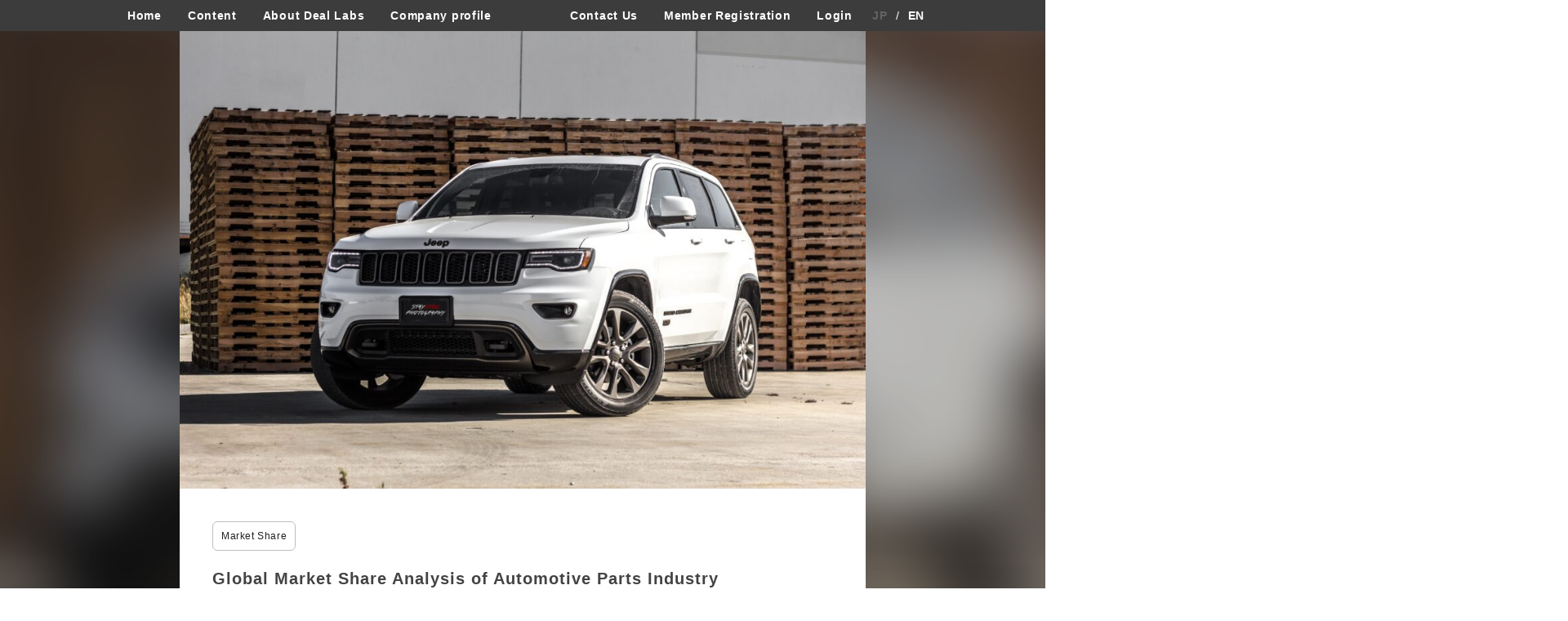

--- FILE ---
content_type: text/html; charset=UTF-8
request_url: https://en.deallab.info/global-market-share-analysis-of-automotive-parts-industry/
body_size: 23868
content:
<!DOCTYPE html>
<html lang="ja">
    <head prefix="og: http://ogp.me/ns# fb: http://ogp.me/ns/fb# website: http://ogp.me/ns/website#">
    <meta charset="utf-8"/>
    <meta name="viewport" content="width=device-width,user-scalable=0,initial-scale=1.0"/>
            <title>Global Market Share Analysis of Automotive Parts Industry | deallab</title>
        <meta name="description" content="Deallab is a platform to provide a market share of companies. We cover more than 300 global sectors.">
    <link rel="preload" as="font" type="font/woff" href="/wp-content/themes/cocoon-master/webfonts/icomoon/fonts/icomoon.woff" crossorigin>
    <link rel="preload" as="font" type="font/woff2" href="/wp-content/themes/cocoon-master/webfonts/fontawesome/fonts/fontawesome-webfont.woff2?v=4.7.0" crossorigin>
    <link rel="stylesheet" href="https://en.deallab.info/wp-content/themes/deallab/assets/css/style.css?v=1.1.117">
    <link rel="stylesheet" href="https://en.deallab.info/wp-content/themes/deallab/assets/js/lib/main.css">
    <link rel="stylesheet" href="https://cdn.jsdelivr.net/npm/swiper@9/swiper-bundle.min.css"/>
    <link rel="stylesheet" href="https://fonts.googleapis.com/css2?family=Material+Symbols+Outlined:opsz,wght,FILL,GRAD@24,400,0,0" />
    <meta property="og:type" content="article"><meta property="og:description" content="">
<meta property="og:title" content="Global Market Share Analysis of Automotive Parts Industry">
<meta property="og:url" content="https://en.deallab.info/global-market-share-analysis-of-automotive-parts-industry/">
<meta property="og:image" content="https://en.deallab.info/wp-content/uploads/2024/07/自動車部品.jpg">
<meta property="og:site_name" content="deallab"><meta property="fb:app_id" content="133439217312122">    <script src="https://en.deallab.info/wp-content/themes/deallab/assets/js/jquery-3.6.1.min.js"></script>
    <script src="https://pagination.js.org/dist/2.6.0/pagination.min.js"></script>
    <script src="https://en.deallab.info/wp-content/themes/deallab/assets/js/common.js?v=1.39"></script>
    <script src="https://cdn.jsdelivr.net/npm/swiper@9/swiper-bundle.min.js"></script>
    <title>Global Market Share Analysis of Automotive Parts Industry - deallab</title>
	<script type="text/javascript">function theChampLoadEvent(e){var t=window.onload;if(typeof window.onload!="function"){window.onload=e}else{window.onload=function(){t();e()}}}</script>
		<script type="text/javascript">var theChampDefaultLang = 'en_US', theChampCloseIconPath = 'https://en.deallab.info/wp-content/plugins/super-socializer/images/close.png';</script>
		<script>var theChampSiteUrl = 'https://en.deallab.info', theChampVerified = 0, theChampEmailPopup = 0, heateorSsMoreSharePopupSearchText = 'Search';</script>
			<script>var theChampLoadingImgPath = 'https://en.deallab.info/wp-content/plugins/super-socializer/images/ajax_loader.gif'; var theChampAjaxUrl = 'https://en.deallab.info/wp-admin/admin-ajax.php'; var theChampRedirectionUrl = 'https://en.deallab.info'; var theChampRegRedirectionUrl = 'https://en.deallab.info/mypage/details/'; </script>
				<script> var theChampFBKey = '816551306555909', theChampSameTabLogin = '1', theChampVerified = 0; var theChampAjaxUrl = 'https://en.deallab.info/wp-admin/admin-ajax.php'; var theChampPopupTitle = ''; var theChampEmailPopup = 0; var theChampEmailAjaxUrl = 'https://en.deallab.info/wp-admin/admin-ajax.php'; var theChampEmailPopupTitle = ''; var theChampEmailPopupErrorMsg = ''; var theChampEmailPopupUniqueId = ''; var theChampEmailPopupVerifyMessage = ''; var theChampSteamAuthUrl = ""; var theChampCurrentPageUrl = 'https%3A%2F%2Fen.deallab.info%2Fglobal-market-share-analysis-of-automotive-parts-industry%2F';  var heateorMSEnabled = 0, theChampTwitterAuthUrl = theChampSiteUrl + "?SuperSocializerAuth=Twitter&super_socializer_redirect_to=" + theChampCurrentPageUrl, theChampLineAuthUrl = theChampSiteUrl + "?SuperSocializerAuth=Line&super_socializer_redirect_to=" + theChampCurrentPageUrl, theChampLiveAuthUrl = theChampSiteUrl + "?SuperSocializerAuth=Live&super_socializer_redirect_to=" + theChampCurrentPageUrl, theChampFacebookAuthUrl = theChampSiteUrl + "?SuperSocializerAuth=Facebook&super_socializer_redirect_to=" + theChampCurrentPageUrl, theChampYahooAuthUrl = theChampSiteUrl + "?SuperSocializerAuth=Yahoo&super_socializer_redirect_to=" + theChampCurrentPageUrl, theChampGoogleAuthUrl = theChampSiteUrl + "?SuperSocializerAuth=Google&super_socializer_redirect_to=" + theChampCurrentPageUrl, theChampYoutubeAuthUrl = theChampSiteUrl + "?SuperSocializerAuth=Youtube&super_socializer_redirect_to=" + theChampCurrentPageUrl, theChampVkontakteAuthUrl = theChampSiteUrl + "?SuperSocializerAuth=Vkontakte&super_socializer_redirect_to=" + theChampCurrentPageUrl, theChampLinkedinAuthUrl = theChampSiteUrl + "?SuperSocializerAuth=Linkedin&super_socializer_redirect_to=" + theChampCurrentPageUrl, theChampInstagramAuthUrl = theChampSiteUrl + "?SuperSocializerAuth=Instagram&super_socializer_redirect_to=" + theChampCurrentPageUrl, theChampWordpressAuthUrl = theChampSiteUrl + "?SuperSocializerAuth=Wordpress&super_socializer_redirect_to=" + theChampCurrentPageUrl, theChampDribbbleAuthUrl = theChampSiteUrl + "?SuperSocializerAuth=Dribbble&super_socializer_redirect_to=" + theChampCurrentPageUrl, theChampGithubAuthUrl = theChampSiteUrl + "?SuperSocializerAuth=Github&super_socializer_redirect_to=" + theChampCurrentPageUrl, theChampSpotifyAuthUrl = theChampSiteUrl + "?SuperSocializerAuth=Spotify&super_socializer_redirect_to=" + theChampCurrentPageUrl, theChampKakaoAuthUrl = theChampSiteUrl + "?SuperSocializerAuth=Kakao&super_socializer_redirect_to=" + theChampCurrentPageUrl, theChampTwitchAuthUrl = theChampSiteUrl + "?SuperSocializerAuth=Twitch&super_socializer_redirect_to=" + theChampCurrentPageUrl, theChampRedditAuthUrl = theChampSiteUrl + "?SuperSocializerAuth=Reddit&super_socializer_redirect_to=" + theChampCurrentPageUrl, theChampDisqusAuthUrl = theChampSiteUrl + "?SuperSocializerAuth=Disqus&super_socializer_redirect_to=" + theChampCurrentPageUrl, theChampDropboxAuthUrl = theChampSiteUrl + "?SuperSocializerAuth=Dropbox&super_socializer_redirect_to=" + theChampCurrentPageUrl, theChampFoursquareAuthUrl = theChampSiteUrl + "?SuperSocializerAuth=Foursquare&super_socializer_redirect_to=" + theChampCurrentPageUrl, theChampAmazonAuthUrl = theChampSiteUrl + "?SuperSocializerAuth=Amazon&super_socializer_redirect_to=" + theChampCurrentPageUrl, theChampStackoverflowAuthUrl = theChampSiteUrl + "?SuperSocializerAuth=Stackoverflow&super_socializer_redirect_to=" + theChampCurrentPageUrl, theChampDiscordAuthUrl = theChampSiteUrl + "?SuperSocializerAuth=Discord&super_socializer_redirect_to=" + theChampCurrentPageUrl, theChampMailruAuthUrl = theChampSiteUrl + "?SuperSocializerAuth=Mailru&super_socializer_redirect_to=" + theChampCurrentPageUrl, theChampYandexAuthUrl = theChampSiteUrl + "?SuperSocializerAuth=Yandex&super_socializer_redirect_to=" + theChampCurrentPageUrl; theChampOdnoklassnikiAuthUrl = theChampSiteUrl + "?SuperSocializerAuth=Odnoklassniki&super_socializer_redirect_to=" + theChampCurrentPageUrl;</script>
			<style type="text/css">
						.the_champ_button_instagram span.the_champ_svg,a.the_champ_instagram span.the_champ_svg{background:radial-gradient(circle at 30% 107%,#fdf497 0,#fdf497 5%,#fd5949 45%,#d6249f 60%,#285aeb 90%)}
					.the_champ_horizontal_sharing .the_champ_svg,.heateor_ss_standard_follow_icons_container .the_champ_svg{
					color: #fff;
				border-width: 0px;
		border-style: solid;
		border-color: transparent;
	}
		.the_champ_horizontal_sharing .theChampTCBackground{
		color:#666;
	}
		.the_champ_horizontal_sharing span.the_champ_svg:hover,.heateor_ss_standard_follow_icons_container span.the_champ_svg:hover{
				border-color: transparent;
	}
		.the_champ_vertical_sharing span.the_champ_svg,.heateor_ss_floating_follow_icons_container span.the_champ_svg{
					color: #fff;
				border-width: 0px;
		border-style: solid;
		border-color: transparent;
	}
		.the_champ_vertical_sharing .theChampTCBackground{
		color:#666;
	}
		.the_champ_vertical_sharing span.the_champ_svg:hover,.heateor_ss_floating_follow_icons_container span.the_champ_svg:hover{
						border-color: transparent;
		}
	@media screen and (max-width:783px){.the_champ_vertical_sharing{display:none!important}}div.heateor_ss_mobile_footer{display:none;}@media screen and (max-width:783px){div.the_champ_bottom_sharing div.the_champ_sharing_ul .theChampTCBackground{width:100%!important;background-color:white}div.the_champ_bottom_sharing{width:100%!important;left:0!important;}div.the_champ_bottom_sharing a{width:14.285714285714% !important;margin:0!important;padding:0!important;}div.the_champ_bottom_sharing .the_champ_svg{width:100%!important;}div.the_champ_bottom_sharing div.theChampTotalShareCount{font-size:.7em!important;line-height:28px!important}div.the_champ_bottom_sharing div.theChampTotalShareText{font-size:.5em!important;line-height:0px!important}div.heateor_ss_mobile_footer{display:block;height:40px;}.the_champ_bottom_sharing{padding:0!important;display:block!important;width: auto!important;bottom:-2px!important;top: auto!important;}.the_champ_bottom_sharing .the_champ_square_count{line-height: inherit;}.the_champ_bottom_sharing .theChampSharingArrow{display:none;}.the_champ_bottom_sharing .theChampTCBackground{margin-right: 1.1em !important}}div.the_champ_social_login_title,div.the_champ_login_container{text-align:center}ul.the_champ_login_ul{width:100%;text-align:center;}div.the_champ_login_container ul.the_champ_login_ul li{float:none!important;display:inline-block;}</style>
	
		<!-- All in One SEO 4.4.9.2 - aioseo.com -->
		<meta name="description" content="This page analyzes the global market share and market size of the automotive parts industry. It also provides a list of the world&#039;s major automotive parts manufacturers, including Denso, Bosch, Continental, Magna International, ZF, and Faurecia. Market share of the automotive parts industry A simple calculation of the global market share of the auto parts" />
		<meta name="robots" content="max-image-preview:large" />
		<link rel="canonical" href="https://en.deallab.info/global-market-share-analysis-of-automotive-parts-industry/" />
		<meta name="generator" content="All in One SEO (AIOSEO) 4.4.9.2" />
		<meta property="og:locale" content="en_US" />
		<meta property="og:site_name" content="deallab - Deallab is a platform to provide a market share of companies. We cover more than 300 global sectors." />
		<meta property="og:type" content="article" />
		<meta property="og:title" content="Global Market Share Analysis of Automotive Parts Industry - deallab" />
		<meta property="og:description" content="This page analyzes the global market share and market size of the automotive parts industry. It also provides a list of the world&#039;s major automotive parts manufacturers, including Denso, Bosch, Continental, Magna International, ZF, and Faurecia. Market share of the automotive parts industry A simple calculation of the global market share of the auto parts" />
		<meta property="og:url" content="https://en.deallab.info/global-market-share-analysis-of-automotive-parts-industry/" />
		<meta property="article:published_time" content="2021-05-21T03:14:36+00:00" />
		<meta property="article:modified_time" content="2024-07-08T08:11:03+00:00" />
		<meta name="twitter:card" content="summary_large_image" />
		<meta name="twitter:title" content="Global Market Share Analysis of Automotive Parts Industry - deallab" />
		<meta name="twitter:description" content="This page analyzes the global market share and market size of the automotive parts industry. It also provides a list of the world&#039;s major automotive parts manufacturers, including Denso, Bosch, Continental, Magna International, ZF, and Faurecia. Market share of the automotive parts industry A simple calculation of the global market share of the auto parts" />
		<script type="application/ld+json" class="aioseo-schema">
			{"@context":"https:\/\/schema.org","@graph":[{"@type":"BlogPosting","@id":"https:\/\/en.deallab.info\/global-market-share-analysis-of-automotive-parts-industry\/#blogposting","name":"Global Market Share Analysis of Automotive Parts Industry - deallab","headline":"Global Market Share Analysis of Automotive Parts Industry","author":{"@id":"https:\/\/en.deallab.info\/author\/fundport\/#author"},"publisher":{"@id":"https:\/\/en.deallab.info\/#organization"},"image":{"@type":"ImageObject","url":"https:\/\/en.deallab.info\/wp-content\/uploads\/2024\/07\/\u81ea\u52d5\u8eca\u90e8\u54c1.jpg","width":1024,"height":683},"datePublished":"2021-05-21T03:14:36-04:00","dateModified":"2024-07-08T08:11:03-04:00","inLanguage":"en-US","mainEntityOfPage":{"@id":"https:\/\/en.deallab.info\/global-market-share-analysis-of-automotive-parts-industry\/#webpage"},"isPartOf":{"@id":"https:\/\/en.deallab.info\/global-market-share-analysis-of-automotive-parts-industry\/#webpage"},"articleSection":"Market Share"},{"@type":"BreadcrumbList","@id":"https:\/\/en.deallab.info\/global-market-share-analysis-of-automotive-parts-industry\/#breadcrumblist","itemListElement":[{"@type":"ListItem","@id":"https:\/\/en.deallab.info\/#listItem","position":1,"name":"Home","item":"https:\/\/en.deallab.info\/","nextItem":"https:\/\/en.deallab.info\/global-market-share-analysis-of-automotive-parts-industry\/#listItem"},{"@type":"ListItem","@id":"https:\/\/en.deallab.info\/global-market-share-analysis-of-automotive-parts-industry\/#listItem","position":2,"name":"Global Market Share Analysis of Automotive Parts Industry","previousItem":"https:\/\/en.deallab.info\/#listItem"}]},{"@type":"Organization","@id":"https:\/\/en.deallab.info\/#organization","name":"deallab","url":"https:\/\/en.deallab.info\/"},{"@type":"Person","@id":"https:\/\/en.deallab.info\/author\/fundport\/#author","url":"https:\/\/en.deallab.info\/author\/fundport\/","name":"fundport","image":{"@type":"ImageObject","@id":"https:\/\/en.deallab.info\/global-market-share-analysis-of-automotive-parts-industry\/#authorImage","url":"https:\/\/secure.gravatar.com\/avatar\/5b52f8e8e33ff7e36af6bedd5f2b9eaf9175c4acfcebfaf66712fd0569a9e6f9?s=96&d=mm&r=g","width":96,"height":96,"caption":"fundport"}},{"@type":"WebPage","@id":"https:\/\/en.deallab.info\/global-market-share-analysis-of-automotive-parts-industry\/#webpage","url":"https:\/\/en.deallab.info\/global-market-share-analysis-of-automotive-parts-industry\/","name":"Global Market Share Analysis of Automotive Parts Industry - deallab","description":"This page analyzes the global market share and market size of the automotive parts industry. It also provides a list of the world's major automotive parts manufacturers, including Denso, Bosch, Continental, Magna International, ZF, and Faurecia. Market share of the automotive parts industry A simple calculation of the global market share of the auto parts","inLanguage":"en-US","isPartOf":{"@id":"https:\/\/en.deallab.info\/#website"},"breadcrumb":{"@id":"https:\/\/en.deallab.info\/global-market-share-analysis-of-automotive-parts-industry\/#breadcrumblist"},"author":{"@id":"https:\/\/en.deallab.info\/author\/fundport\/#author"},"creator":{"@id":"https:\/\/en.deallab.info\/author\/fundport\/#author"},"image":{"@type":"ImageObject","url":"https:\/\/en.deallab.info\/wp-content\/uploads\/2024\/07\/\u81ea\u52d5\u8eca\u90e8\u54c1.jpg","@id":"https:\/\/en.deallab.info\/global-market-share-analysis-of-automotive-parts-industry\/#mainImage","width":1024,"height":683},"primaryImageOfPage":{"@id":"https:\/\/en.deallab.info\/global-market-share-analysis-of-automotive-parts-industry\/#mainImage"},"datePublished":"2021-05-21T03:14:36-04:00","dateModified":"2024-07-08T08:11:03-04:00"},{"@type":"WebSite","@id":"https:\/\/en.deallab.info\/#website","url":"https:\/\/en.deallab.info\/","name":"deallab","description":"Deallab is a platform to provide a market share of companies. We cover more than 300 global sectors.","inLanguage":"en-US","publisher":{"@id":"https:\/\/en.deallab.info\/#organization"}}]}
		</script>
		<!-- All in One SEO -->

<link rel="alternate" title="oEmbed (JSON)" type="application/json+oembed" href="https://en.deallab.info/wp-json/oembed/1.0/embed?url=https%3A%2F%2Fen.deallab.info%2Fglobal-market-share-analysis-of-automotive-parts-industry%2F" />
<link rel="alternate" title="oEmbed (XML)" type="text/xml+oembed" href="https://en.deallab.info/wp-json/oembed/1.0/embed?url=https%3A%2F%2Fen.deallab.info%2Fglobal-market-share-analysis-of-automotive-parts-industry%2F&#038;format=xml" />
<style id='wp-img-auto-sizes-contain-inline-css' type='text/css'>
img:is([sizes=auto i],[sizes^="auto," i]){contain-intrinsic-size:3000px 1500px}
/*# sourceURL=wp-img-auto-sizes-contain-inline-css */
</style>
<style id='wp-emoji-styles-inline-css' type='text/css'>

	img.wp-smiley, img.emoji {
		display: inline !important;
		border: none !important;
		box-shadow: none !important;
		height: 1em !important;
		width: 1em !important;
		margin: 0 0.07em !important;
		vertical-align: -0.1em !important;
		background: none !important;
		padding: 0 !important;
	}
/*# sourceURL=wp-emoji-styles-inline-css */
</style>
<style id='wp-block-library-inline-css' type='text/css'>
:root{
  --wp-block-synced-color:#7a00df;
  --wp-block-synced-color--rgb:122, 0, 223;
  --wp-bound-block-color:var(--wp-block-synced-color);
  --wp-editor-canvas-background:#ddd;
  --wp-admin-theme-color:#007cba;
  --wp-admin-theme-color--rgb:0, 124, 186;
  --wp-admin-theme-color-darker-10:#006ba1;
  --wp-admin-theme-color-darker-10--rgb:0, 107, 160.5;
  --wp-admin-theme-color-darker-20:#005a87;
  --wp-admin-theme-color-darker-20--rgb:0, 90, 135;
  --wp-admin-border-width-focus:2px;
}
@media (min-resolution:192dpi){
  :root{
    --wp-admin-border-width-focus:1.5px;
  }
}
.wp-element-button{
  cursor:pointer;
}

:root .has-very-light-gray-background-color{
  background-color:#eee;
}
:root .has-very-dark-gray-background-color{
  background-color:#313131;
}
:root .has-very-light-gray-color{
  color:#eee;
}
:root .has-very-dark-gray-color{
  color:#313131;
}
:root .has-vivid-green-cyan-to-vivid-cyan-blue-gradient-background{
  background:linear-gradient(135deg, #00d084, #0693e3);
}
:root .has-purple-crush-gradient-background{
  background:linear-gradient(135deg, #34e2e4, #4721fb 50%, #ab1dfe);
}
:root .has-hazy-dawn-gradient-background{
  background:linear-gradient(135deg, #faaca8, #dad0ec);
}
:root .has-subdued-olive-gradient-background{
  background:linear-gradient(135deg, #fafae1, #67a671);
}
:root .has-atomic-cream-gradient-background{
  background:linear-gradient(135deg, #fdd79a, #004a59);
}
:root .has-nightshade-gradient-background{
  background:linear-gradient(135deg, #330968, #31cdcf);
}
:root .has-midnight-gradient-background{
  background:linear-gradient(135deg, #020381, #2874fc);
}
:root{
  --wp--preset--font-size--normal:16px;
  --wp--preset--font-size--huge:42px;
}

.has-regular-font-size{
  font-size:1em;
}

.has-larger-font-size{
  font-size:2.625em;
}

.has-normal-font-size{
  font-size:var(--wp--preset--font-size--normal);
}

.has-huge-font-size{
  font-size:var(--wp--preset--font-size--huge);
}

.has-text-align-center{
  text-align:center;
}

.has-text-align-left{
  text-align:left;
}

.has-text-align-right{
  text-align:right;
}

.has-fit-text{
  white-space:nowrap !important;
}

#end-resizable-editor-section{
  display:none;
}

.aligncenter{
  clear:both;
}

.items-justified-left{
  justify-content:flex-start;
}

.items-justified-center{
  justify-content:center;
}

.items-justified-right{
  justify-content:flex-end;
}

.items-justified-space-between{
  justify-content:space-between;
}

.screen-reader-text{
  border:0;
  clip-path:inset(50%);
  height:1px;
  margin:-1px;
  overflow:hidden;
  padding:0;
  position:absolute;
  width:1px;
  word-wrap:normal !important;
}

.screen-reader-text:focus{
  background-color:#ddd;
  clip-path:none;
  color:#444;
  display:block;
  font-size:1em;
  height:auto;
  left:5px;
  line-height:normal;
  padding:15px 23px 14px;
  text-decoration:none;
  top:5px;
  width:auto;
  z-index:100000;
}
html :where(.has-border-color){
  border-style:solid;
}

html :where([style*=border-top-color]){
  border-top-style:solid;
}

html :where([style*=border-right-color]){
  border-right-style:solid;
}

html :where([style*=border-bottom-color]){
  border-bottom-style:solid;
}

html :where([style*=border-left-color]){
  border-left-style:solid;
}

html :where([style*=border-width]){
  border-style:solid;
}

html :where([style*=border-top-width]){
  border-top-style:solid;
}

html :where([style*=border-right-width]){
  border-right-style:solid;
}

html :where([style*=border-bottom-width]){
  border-bottom-style:solid;
}

html :where([style*=border-left-width]){
  border-left-style:solid;
}
html :where(img[class*=wp-image-]){
  height:auto;
  max-width:100%;
}
:where(figure){
  margin:0 0 1em;
}

html :where(.is-position-sticky){
  --wp-admin--admin-bar--position-offset:var(--wp-admin--admin-bar--height, 0px);
}

@media screen and (max-width:600px){
  html :where(.is-position-sticky){
    --wp-admin--admin-bar--position-offset:0px;
  }
}

/*# sourceURL=wp-block-library-inline-css */
</style><style id='wp-block-heading-inline-css' type='text/css'>
h1:where(.wp-block-heading).has-background,h2:where(.wp-block-heading).has-background,h3:where(.wp-block-heading).has-background,h4:where(.wp-block-heading).has-background,h5:where(.wp-block-heading).has-background,h6:where(.wp-block-heading).has-background{
  padding:1.25em 2.375em;
}
h1.has-text-align-left[style*=writing-mode]:where([style*=vertical-lr]),h1.has-text-align-right[style*=writing-mode]:where([style*=vertical-rl]),h2.has-text-align-left[style*=writing-mode]:where([style*=vertical-lr]),h2.has-text-align-right[style*=writing-mode]:where([style*=vertical-rl]),h3.has-text-align-left[style*=writing-mode]:where([style*=vertical-lr]),h3.has-text-align-right[style*=writing-mode]:where([style*=vertical-rl]),h4.has-text-align-left[style*=writing-mode]:where([style*=vertical-lr]),h4.has-text-align-right[style*=writing-mode]:where([style*=vertical-rl]),h5.has-text-align-left[style*=writing-mode]:where([style*=vertical-lr]),h5.has-text-align-right[style*=writing-mode]:where([style*=vertical-rl]),h6.has-text-align-left[style*=writing-mode]:where([style*=vertical-lr]),h6.has-text-align-right[style*=writing-mode]:where([style*=vertical-rl]){
  rotate:180deg;
}
/*# sourceURL=https://en.deallab.info/wp-includes/blocks/heading/style.css */
</style>
<style id='wp-block-image-inline-css' type='text/css'>
.wp-block-image>a,.wp-block-image>figure>a{
  display:inline-block;
}
.wp-block-image img{
  box-sizing:border-box;
  height:auto;
  max-width:100%;
  vertical-align:bottom;
}
@media not (prefers-reduced-motion){
  .wp-block-image img.hide{
    visibility:hidden;
  }
  .wp-block-image img.show{
    animation:show-content-image .4s;
  }
}
.wp-block-image[style*=border-radius] img,.wp-block-image[style*=border-radius]>a{
  border-radius:inherit;
}
.wp-block-image.has-custom-border img{
  box-sizing:border-box;
}
.wp-block-image.aligncenter{
  text-align:center;
}
.wp-block-image.alignfull>a,.wp-block-image.alignwide>a{
  width:100%;
}
.wp-block-image.alignfull img,.wp-block-image.alignwide img{
  height:auto;
  width:100%;
}
.wp-block-image .aligncenter,.wp-block-image .alignleft,.wp-block-image .alignright,.wp-block-image.aligncenter,.wp-block-image.alignleft,.wp-block-image.alignright{
  display:table;
}
.wp-block-image .aligncenter>figcaption,.wp-block-image .alignleft>figcaption,.wp-block-image .alignright>figcaption,.wp-block-image.aligncenter>figcaption,.wp-block-image.alignleft>figcaption,.wp-block-image.alignright>figcaption{
  caption-side:bottom;
  display:table-caption;
}
.wp-block-image .alignleft{
  float:left;
  margin:.5em 1em .5em 0;
}
.wp-block-image .alignright{
  float:right;
  margin:.5em 0 .5em 1em;
}
.wp-block-image .aligncenter{
  margin-left:auto;
  margin-right:auto;
}
.wp-block-image :where(figcaption){
  margin-bottom:1em;
  margin-top:.5em;
}
.wp-block-image.is-style-circle-mask img{
  border-radius:9999px;
}
@supports ((-webkit-mask-image:none) or (mask-image:none)) or (-webkit-mask-image:none){
  .wp-block-image.is-style-circle-mask img{
    border-radius:0;
    -webkit-mask-image:url('data:image/svg+xml;utf8,<svg viewBox="0 0 100 100" xmlns="http://www.w3.org/2000/svg"><circle cx="50" cy="50" r="50"/></svg>');
            mask-image:url('data:image/svg+xml;utf8,<svg viewBox="0 0 100 100" xmlns="http://www.w3.org/2000/svg"><circle cx="50" cy="50" r="50"/></svg>');
    mask-mode:alpha;
    -webkit-mask-position:center;
            mask-position:center;
    -webkit-mask-repeat:no-repeat;
            mask-repeat:no-repeat;
    -webkit-mask-size:contain;
            mask-size:contain;
  }
}

:root :where(.wp-block-image.is-style-rounded img,.wp-block-image .is-style-rounded img){
  border-radius:9999px;
}

.wp-block-image figure{
  margin:0;
}

.wp-lightbox-container{
  display:flex;
  flex-direction:column;
  position:relative;
}
.wp-lightbox-container img{
  cursor:zoom-in;
}
.wp-lightbox-container img:hover+button{
  opacity:1;
}
.wp-lightbox-container button{
  align-items:center;
  backdrop-filter:blur(16px) saturate(180%);
  background-color:#5a5a5a40;
  border:none;
  border-radius:4px;
  cursor:zoom-in;
  display:flex;
  height:20px;
  justify-content:center;
  opacity:0;
  padding:0;
  position:absolute;
  right:16px;
  text-align:center;
  top:16px;
  width:20px;
  z-index:100;
}
@media not (prefers-reduced-motion){
  .wp-lightbox-container button{
    transition:opacity .2s ease;
  }
}
.wp-lightbox-container button:focus-visible{
  outline:3px auto #5a5a5a40;
  outline:3px auto -webkit-focus-ring-color;
  outline-offset:3px;
}
.wp-lightbox-container button:hover{
  cursor:pointer;
  opacity:1;
}
.wp-lightbox-container button:focus{
  opacity:1;
}
.wp-lightbox-container button:focus,.wp-lightbox-container button:hover,.wp-lightbox-container button:not(:hover):not(:active):not(.has-background){
  background-color:#5a5a5a40;
  border:none;
}

.wp-lightbox-overlay{
  box-sizing:border-box;
  cursor:zoom-out;
  height:100vh;
  left:0;
  overflow:hidden;
  position:fixed;
  top:0;
  visibility:hidden;
  width:100%;
  z-index:100000;
}
.wp-lightbox-overlay .close-button{
  align-items:center;
  cursor:pointer;
  display:flex;
  justify-content:center;
  min-height:40px;
  min-width:40px;
  padding:0;
  position:absolute;
  right:calc(env(safe-area-inset-right) + 16px);
  top:calc(env(safe-area-inset-top) + 16px);
  z-index:5000000;
}
.wp-lightbox-overlay .close-button:focus,.wp-lightbox-overlay .close-button:hover,.wp-lightbox-overlay .close-button:not(:hover):not(:active):not(.has-background){
  background:none;
  border:none;
}
.wp-lightbox-overlay .lightbox-image-container{
  height:var(--wp--lightbox-container-height);
  left:50%;
  overflow:hidden;
  position:absolute;
  top:50%;
  transform:translate(-50%, -50%);
  transform-origin:top left;
  width:var(--wp--lightbox-container-width);
  z-index:9999999999;
}
.wp-lightbox-overlay .wp-block-image{
  align-items:center;
  box-sizing:border-box;
  display:flex;
  height:100%;
  justify-content:center;
  margin:0;
  position:relative;
  transform-origin:0 0;
  width:100%;
  z-index:3000000;
}
.wp-lightbox-overlay .wp-block-image img{
  height:var(--wp--lightbox-image-height);
  min-height:var(--wp--lightbox-image-height);
  min-width:var(--wp--lightbox-image-width);
  width:var(--wp--lightbox-image-width);
}
.wp-lightbox-overlay .wp-block-image figcaption{
  display:none;
}
.wp-lightbox-overlay button{
  background:none;
  border:none;
}
.wp-lightbox-overlay .scrim{
  background-color:#fff;
  height:100%;
  opacity:.9;
  position:absolute;
  width:100%;
  z-index:2000000;
}
.wp-lightbox-overlay.active{
  visibility:visible;
}
@media not (prefers-reduced-motion){
  .wp-lightbox-overlay.active{
    animation:turn-on-visibility .25s both;
  }
  .wp-lightbox-overlay.active img{
    animation:turn-on-visibility .35s both;
  }
  .wp-lightbox-overlay.show-closing-animation:not(.active){
    animation:turn-off-visibility .35s both;
  }
  .wp-lightbox-overlay.show-closing-animation:not(.active) img{
    animation:turn-off-visibility .25s both;
  }
  .wp-lightbox-overlay.zoom.active{
    animation:none;
    opacity:1;
    visibility:visible;
  }
  .wp-lightbox-overlay.zoom.active .lightbox-image-container{
    animation:lightbox-zoom-in .4s;
  }
  .wp-lightbox-overlay.zoom.active .lightbox-image-container img{
    animation:none;
  }
  .wp-lightbox-overlay.zoom.active .scrim{
    animation:turn-on-visibility .4s forwards;
  }
  .wp-lightbox-overlay.zoom.show-closing-animation:not(.active){
    animation:none;
  }
  .wp-lightbox-overlay.zoom.show-closing-animation:not(.active) .lightbox-image-container{
    animation:lightbox-zoom-out .4s;
  }
  .wp-lightbox-overlay.zoom.show-closing-animation:not(.active) .lightbox-image-container img{
    animation:none;
  }
  .wp-lightbox-overlay.zoom.show-closing-animation:not(.active) .scrim{
    animation:turn-off-visibility .4s forwards;
  }
}

@keyframes show-content-image{
  0%{
    visibility:hidden;
  }
  99%{
    visibility:hidden;
  }
  to{
    visibility:visible;
  }
}
@keyframes turn-on-visibility{
  0%{
    opacity:0;
  }
  to{
    opacity:1;
  }
}
@keyframes turn-off-visibility{
  0%{
    opacity:1;
    visibility:visible;
  }
  99%{
    opacity:0;
    visibility:visible;
  }
  to{
    opacity:0;
    visibility:hidden;
  }
}
@keyframes lightbox-zoom-in{
  0%{
    transform:translate(calc((-100vw + var(--wp--lightbox-scrollbar-width))/2 + var(--wp--lightbox-initial-left-position)), calc(-50vh + var(--wp--lightbox-initial-top-position))) scale(var(--wp--lightbox-scale));
  }
  to{
    transform:translate(-50%, -50%) scale(1);
  }
}
@keyframes lightbox-zoom-out{
  0%{
    transform:translate(-50%, -50%) scale(1);
    visibility:visible;
  }
  99%{
    visibility:visible;
  }
  to{
    transform:translate(calc((-100vw + var(--wp--lightbox-scrollbar-width))/2 + var(--wp--lightbox-initial-left-position)), calc(-50vh + var(--wp--lightbox-initial-top-position))) scale(var(--wp--lightbox-scale));
    visibility:hidden;
  }
}
/*# sourceURL=https://en.deallab.info/wp-includes/blocks/image/style.css */
</style>
<style id='wp-block-list-inline-css' type='text/css'>
ol,ul{
  box-sizing:border-box;
}

:root :where(.wp-block-list.has-background){
  padding:1.25em 2.375em;
}
/*# sourceURL=https://en.deallab.info/wp-includes/blocks/list/style.css */
</style>
<style id='wp-block-paragraph-inline-css' type='text/css'>
.is-small-text{
  font-size:.875em;
}

.is-regular-text{
  font-size:1em;
}

.is-large-text{
  font-size:2.25em;
}

.is-larger-text{
  font-size:3em;
}

.has-drop-cap:not(:focus):first-letter{
  float:left;
  font-size:8.4em;
  font-style:normal;
  font-weight:100;
  line-height:.68;
  margin:.05em .1em 0 0;
  text-transform:uppercase;
}

body.rtl .has-drop-cap:not(:focus):first-letter{
  float:none;
  margin-left:.1em;
}

p.has-drop-cap.has-background{
  overflow:hidden;
}

:root :where(p.has-background){
  padding:1.25em 2.375em;
}

:where(p.has-text-color:not(.has-link-color)) a{
  color:inherit;
}

p.has-text-align-left[style*="writing-mode:vertical-lr"],p.has-text-align-right[style*="writing-mode:vertical-rl"]{
  rotate:180deg;
}
/*# sourceURL=https://en.deallab.info/wp-includes/blocks/paragraph/style.css */
</style>
<style id='global-styles-inline-css' type='text/css'>
:root{--wp--preset--aspect-ratio--square: 1;--wp--preset--aspect-ratio--4-3: 4/3;--wp--preset--aspect-ratio--3-4: 3/4;--wp--preset--aspect-ratio--3-2: 3/2;--wp--preset--aspect-ratio--2-3: 2/3;--wp--preset--aspect-ratio--16-9: 16/9;--wp--preset--aspect-ratio--9-16: 9/16;--wp--preset--color--black: #000000;--wp--preset--color--cyan-bluish-gray: #abb8c3;--wp--preset--color--white: #ffffff;--wp--preset--color--pale-pink: #f78da7;--wp--preset--color--vivid-red: #cf2e2e;--wp--preset--color--luminous-vivid-orange: #ff6900;--wp--preset--color--luminous-vivid-amber: #fcb900;--wp--preset--color--light-green-cyan: #7bdcb5;--wp--preset--color--vivid-green-cyan: #00d084;--wp--preset--color--pale-cyan-blue: #8ed1fc;--wp--preset--color--vivid-cyan-blue: #0693e3;--wp--preset--color--vivid-purple: #9b51e0;--wp--preset--gradient--vivid-cyan-blue-to-vivid-purple: linear-gradient(135deg,rgb(6,147,227) 0%,rgb(155,81,224) 100%);--wp--preset--gradient--light-green-cyan-to-vivid-green-cyan: linear-gradient(135deg,rgb(122,220,180) 0%,rgb(0,208,130) 100%);--wp--preset--gradient--luminous-vivid-amber-to-luminous-vivid-orange: linear-gradient(135deg,rgb(252,185,0) 0%,rgb(255,105,0) 100%);--wp--preset--gradient--luminous-vivid-orange-to-vivid-red: linear-gradient(135deg,rgb(255,105,0) 0%,rgb(207,46,46) 100%);--wp--preset--gradient--very-light-gray-to-cyan-bluish-gray: linear-gradient(135deg,rgb(238,238,238) 0%,rgb(169,184,195) 100%);--wp--preset--gradient--cool-to-warm-spectrum: linear-gradient(135deg,rgb(74,234,220) 0%,rgb(151,120,209) 20%,rgb(207,42,186) 40%,rgb(238,44,130) 60%,rgb(251,105,98) 80%,rgb(254,248,76) 100%);--wp--preset--gradient--blush-light-purple: linear-gradient(135deg,rgb(255,206,236) 0%,rgb(152,150,240) 100%);--wp--preset--gradient--blush-bordeaux: linear-gradient(135deg,rgb(254,205,165) 0%,rgb(254,45,45) 50%,rgb(107,0,62) 100%);--wp--preset--gradient--luminous-dusk: linear-gradient(135deg,rgb(255,203,112) 0%,rgb(199,81,192) 50%,rgb(65,88,208) 100%);--wp--preset--gradient--pale-ocean: linear-gradient(135deg,rgb(255,245,203) 0%,rgb(182,227,212) 50%,rgb(51,167,181) 100%);--wp--preset--gradient--electric-grass: linear-gradient(135deg,rgb(202,248,128) 0%,rgb(113,206,126) 100%);--wp--preset--gradient--midnight: linear-gradient(135deg,rgb(2,3,129) 0%,rgb(40,116,252) 100%);--wp--preset--font-size--small: 13px;--wp--preset--font-size--medium: 20px;--wp--preset--font-size--large: 36px;--wp--preset--font-size--x-large: 42px;--wp--preset--spacing--20: 0.44rem;--wp--preset--spacing--30: 0.67rem;--wp--preset--spacing--40: 1rem;--wp--preset--spacing--50: 1.5rem;--wp--preset--spacing--60: 2.25rem;--wp--preset--spacing--70: 3.38rem;--wp--preset--spacing--80: 5.06rem;--wp--preset--shadow--natural: 6px 6px 9px rgba(0, 0, 0, 0.2);--wp--preset--shadow--deep: 12px 12px 50px rgba(0, 0, 0, 0.4);--wp--preset--shadow--sharp: 6px 6px 0px rgba(0, 0, 0, 0.2);--wp--preset--shadow--outlined: 6px 6px 0px -3px rgb(255, 255, 255), 6px 6px rgb(0, 0, 0);--wp--preset--shadow--crisp: 6px 6px 0px rgb(0, 0, 0);}:where(.is-layout-flex){gap: 0.5em;}:where(.is-layout-grid){gap: 0.5em;}body .is-layout-flex{display: flex;}.is-layout-flex{flex-wrap: wrap;align-items: center;}.is-layout-flex > :is(*, div){margin: 0;}body .is-layout-grid{display: grid;}.is-layout-grid > :is(*, div){margin: 0;}:where(.wp-block-columns.is-layout-flex){gap: 2em;}:where(.wp-block-columns.is-layout-grid){gap: 2em;}:where(.wp-block-post-template.is-layout-flex){gap: 1.25em;}:where(.wp-block-post-template.is-layout-grid){gap: 1.25em;}.has-black-color{color: var(--wp--preset--color--black) !important;}.has-cyan-bluish-gray-color{color: var(--wp--preset--color--cyan-bluish-gray) !important;}.has-white-color{color: var(--wp--preset--color--white) !important;}.has-pale-pink-color{color: var(--wp--preset--color--pale-pink) !important;}.has-vivid-red-color{color: var(--wp--preset--color--vivid-red) !important;}.has-luminous-vivid-orange-color{color: var(--wp--preset--color--luminous-vivid-orange) !important;}.has-luminous-vivid-amber-color{color: var(--wp--preset--color--luminous-vivid-amber) !important;}.has-light-green-cyan-color{color: var(--wp--preset--color--light-green-cyan) !important;}.has-vivid-green-cyan-color{color: var(--wp--preset--color--vivid-green-cyan) !important;}.has-pale-cyan-blue-color{color: var(--wp--preset--color--pale-cyan-blue) !important;}.has-vivid-cyan-blue-color{color: var(--wp--preset--color--vivid-cyan-blue) !important;}.has-vivid-purple-color{color: var(--wp--preset--color--vivid-purple) !important;}.has-black-background-color{background-color: var(--wp--preset--color--black) !important;}.has-cyan-bluish-gray-background-color{background-color: var(--wp--preset--color--cyan-bluish-gray) !important;}.has-white-background-color{background-color: var(--wp--preset--color--white) !important;}.has-pale-pink-background-color{background-color: var(--wp--preset--color--pale-pink) !important;}.has-vivid-red-background-color{background-color: var(--wp--preset--color--vivid-red) !important;}.has-luminous-vivid-orange-background-color{background-color: var(--wp--preset--color--luminous-vivid-orange) !important;}.has-luminous-vivid-amber-background-color{background-color: var(--wp--preset--color--luminous-vivid-amber) !important;}.has-light-green-cyan-background-color{background-color: var(--wp--preset--color--light-green-cyan) !important;}.has-vivid-green-cyan-background-color{background-color: var(--wp--preset--color--vivid-green-cyan) !important;}.has-pale-cyan-blue-background-color{background-color: var(--wp--preset--color--pale-cyan-blue) !important;}.has-vivid-cyan-blue-background-color{background-color: var(--wp--preset--color--vivid-cyan-blue) !important;}.has-vivid-purple-background-color{background-color: var(--wp--preset--color--vivid-purple) !important;}.has-black-border-color{border-color: var(--wp--preset--color--black) !important;}.has-cyan-bluish-gray-border-color{border-color: var(--wp--preset--color--cyan-bluish-gray) !important;}.has-white-border-color{border-color: var(--wp--preset--color--white) !important;}.has-pale-pink-border-color{border-color: var(--wp--preset--color--pale-pink) !important;}.has-vivid-red-border-color{border-color: var(--wp--preset--color--vivid-red) !important;}.has-luminous-vivid-orange-border-color{border-color: var(--wp--preset--color--luminous-vivid-orange) !important;}.has-luminous-vivid-amber-border-color{border-color: var(--wp--preset--color--luminous-vivid-amber) !important;}.has-light-green-cyan-border-color{border-color: var(--wp--preset--color--light-green-cyan) !important;}.has-vivid-green-cyan-border-color{border-color: var(--wp--preset--color--vivid-green-cyan) !important;}.has-pale-cyan-blue-border-color{border-color: var(--wp--preset--color--pale-cyan-blue) !important;}.has-vivid-cyan-blue-border-color{border-color: var(--wp--preset--color--vivid-cyan-blue) !important;}.has-vivid-purple-border-color{border-color: var(--wp--preset--color--vivid-purple) !important;}.has-vivid-cyan-blue-to-vivid-purple-gradient-background{background: var(--wp--preset--gradient--vivid-cyan-blue-to-vivid-purple) !important;}.has-light-green-cyan-to-vivid-green-cyan-gradient-background{background: var(--wp--preset--gradient--light-green-cyan-to-vivid-green-cyan) !important;}.has-luminous-vivid-amber-to-luminous-vivid-orange-gradient-background{background: var(--wp--preset--gradient--luminous-vivid-amber-to-luminous-vivid-orange) !important;}.has-luminous-vivid-orange-to-vivid-red-gradient-background{background: var(--wp--preset--gradient--luminous-vivid-orange-to-vivid-red) !important;}.has-very-light-gray-to-cyan-bluish-gray-gradient-background{background: var(--wp--preset--gradient--very-light-gray-to-cyan-bluish-gray) !important;}.has-cool-to-warm-spectrum-gradient-background{background: var(--wp--preset--gradient--cool-to-warm-spectrum) !important;}.has-blush-light-purple-gradient-background{background: var(--wp--preset--gradient--blush-light-purple) !important;}.has-blush-bordeaux-gradient-background{background: var(--wp--preset--gradient--blush-bordeaux) !important;}.has-luminous-dusk-gradient-background{background: var(--wp--preset--gradient--luminous-dusk) !important;}.has-pale-ocean-gradient-background{background: var(--wp--preset--gradient--pale-ocean) !important;}.has-electric-grass-gradient-background{background: var(--wp--preset--gradient--electric-grass) !important;}.has-midnight-gradient-background{background: var(--wp--preset--gradient--midnight) !important;}.has-small-font-size{font-size: var(--wp--preset--font-size--small) !important;}.has-medium-font-size{font-size: var(--wp--preset--font-size--medium) !important;}.has-large-font-size{font-size: var(--wp--preset--font-size--large) !important;}.has-x-large-font-size{font-size: var(--wp--preset--font-size--x-large) !important;}
/*# sourceURL=global-styles-inline-css */
</style>
<style id='core-block-supports-inline-css' type='text/css'>
/**
 * Core styles: block-supports
 */

/*# sourceURL=core-block-supports-inline-css */
</style>

<style id='classic-theme-styles-inline-css' type='text/css'>
/**
 * These rules are needed for backwards compatibility.
 * They should match the button element rules in the base theme.json file.
 */
.wp-block-button__link {
	color: #ffffff;
	background-color: #32373c;
	border-radius: 9999px; /* 100% causes an oval, but any explicit but really high value retains the pill shape. */

	/* This needs a low specificity so it won't override the rules from the button element if defined in theme.json. */
	box-shadow: none;
	text-decoration: none;

	/* The extra 2px are added to size solids the same as the outline versions.*/
	padding: calc(0.667em + 2px) calc(1.333em + 2px);

	font-size: 1.125em;
}

.wp-block-file__button {
	background: #32373c;
	color: #ffffff;
	text-decoration: none;
}

/*# sourceURL=/wp-includes/css/classic-themes.css */
</style>
<link rel='stylesheet' id='swpm.common-css' href='https://en.deallab.info/wp-content/plugins/simple-membership/css/swpm.common.css?ver=4.6.9' type='text/css' media='all' />
<link rel='stylesheet' id='dashicons-css' href='https://en.deallab.info/wp-includes/css/dashicons.css?ver=6.9' type='text/css' media='all' />
<link rel='stylesheet' id='thickbox-css' href='https://en.deallab.info/wp-includes/js/thickbox/thickbox.css?ver=6.9' type='text/css' media='all' />
<link rel='stylesheet' id='the_champ_frontend_css-css' href='https://en.deallab.info/wp-content/plugins/super-socializer/css/front.css?ver=7.14.5' type='text/css' media='all' />
<script type="text/javascript" src="https://en.deallab.info/wp-includes/js/jquery/jquery.js?ver=3.7.1" id="jquery-core-js"></script>
<script type="text/javascript" src="https://en.deallab.info/wp-includes/js/jquery/jquery-migrate.js?ver=3.4.1" id="jquery-migrate-js"></script>
<link rel="https://api.w.org/" href="https://en.deallab.info/wp-json/" /><link rel="alternate" title="JSON" type="application/json" href="https://en.deallab.info/wp-json/wp/v2/posts/5241" /><link rel="EditURI" type="application/rsd+xml" title="RSD" href="https://en.deallab.info/xmlrpc.php?rsd" />
<meta name="generator" content="WordPress 6.9" />
<link rel='shortlink' href='https://en.deallab.info/?p=5241' />
<link rel="apple-touch-icon" sizes="144x144" href="/wp-content/uploads/fbrfg/apple-touch-icon.png">
<link rel="icon" type="image/png" sizes="32x32" href="/wp-content/uploads/fbrfg/favicon-32x32.png">
<link rel="icon" type="image/png" sizes="16x16" href="/wp-content/uploads/fbrfg/favicon-16x16.png">
<link rel="manifest" href="/wp-content/uploads/fbrfg/site.webmanifest">
<link rel="mask-icon" href="/wp-content/uploads/fbrfg/safari-pinned-tab.svg" color="#5bbad5">
<link rel="shortcut icon" href="/wp-content/uploads/fbrfg/favicon.ico">
<meta name="msapplication-TileColor" content="#2b5797">
<meta name="msapplication-config" content="/wp-content/uploads/fbrfg/browserconfig.xml">
<meta name="theme-color" content="#ffffff"><link rel="icon" href="https://en.deallab.info/wp-content/uploads/2021/02/cropped-logo_trans-32x32.png" sizes="32x32" />
<link rel="icon" href="https://en.deallab.info/wp-content/uploads/2021/02/cropped-logo_trans-192x192.png" sizes="192x192" />
<link rel="apple-touch-icon" href="https://en.deallab.info/wp-content/uploads/2021/02/cropped-logo_trans-180x180.png" />
<meta name="msapplication-TileImage" content="https://en.deallab.info/wp-content/uploads/2021/02/cropped-logo_trans-270x270.png" />
        <style>
        .wp-block-table.is-style-stripes tbody tr:nth-child(odd){ background:  !important;}    </style>
</head>
<script>
  window.fbAsyncInit = function() {
    FB.init({
      appId      : '{your-app-id}',
      cookie     : true,
      xfbml      : true,
      version    : '{api-version}'
    });
      
    FB.AppEvents.logPageView();   
      
  };

  (function(d, s, id){
     var js, fjs = d.getElementsByTagName(s)[0];
     if (d.getElementById(id)) {return;}
     js = d.createElement(s); js.id = id;
     js.src = "https://connect.facebook.net/en_US/sdk.js";
     fjs.parentNode.insertBefore(js, fjs);
   }(document, 'script', 'facebook-jssdk'));
</script>
<body class="wp-singular post-template-default single single-post postid-5241 single-format-standard wp-theme-deallab">
    <header class="dl-header">
    <nav>
        <ul id="menu-grobal_nav_1" class=""><li id="menu-item-5659" class="menu-item menu-item-type-post_type menu-item-object-page menu-item-home menu-item-5659"><a href="https://en.deallab.info/">Home</a></li>
<li id="menu-item-5660" class="menu-item menu-item-type-post_type menu-item-object-page menu-item-5660"><a href="https://en.deallab.info/category/">Content</a></li>
<li id="menu-item-5661" class="menu-item menu-item-type-post_type menu-item-object-page menu-item-5661"><a href="https://en.deallab.info/about-us/">About Deal Labs</a></li>
<li id="menu-item-5662" class="menu-item menu-item-type-post_type menu-item-object-page menu-item-5662"><a href="https://en.deallab.info/company-info/">Company profile</a></li>
</ul>        <div>
            <ul id="menu-grobal_nav_2" class=""><li id="menu-item-5666" class="menu-item menu-item-type-post_type menu-item-object-page menu-item-5666"><a href="https://en.deallab.info/contact-us/">Contact Us</a></li>
<li id="menu-item-5667" class="menu-item menu-item-type-post_type menu-item-object-page menu-item-5667"><a href="https://en.deallab.info/registration/">Member Registration</a></li>
<li id="menu-item-5668" class="menu-item menu-item-type-post_type menu-item-object-page menu-item-5668"><a href="https://en.deallab.info/login/">Login</a></li>
</ul>            <ul>
                <li class="language">
                    <a href="https://deallab.info/" title="Japanese" class="nturl notranslate flag tool-item" data-lang="Japanese">JP</a>
                    <span>&ensp;/&ensp;</span>
                    <a href="https://en.deallab.info/" title="English" class="nturl notranslate flag tool-item is-active" data-lang="English">EN</a>
                </li>
            </ul>
        </div>
    </nav>
</header>
<div class="dl-menu-trigger sp">
    <hr><hr><hr>
</div>


<script>
    $(window).on("load",function(){
        
        
                
    });
</script>
    <div class="dl-single">
        <div class="dl-single-background">
            <img src="https://en.deallab.info/wp-content/uploads/2024/07/自動車部品.jpg" alt="Global Market Share Analysis of Automotive Parts Industry">
        </div>
        <div class="dl-page-header is-single">
            <img src="https://en.deallab.info/wp-content/uploads/2024/07/自動車部品.jpg" alt="">
        </div>
        <article class="c-article">
            <div class="wrapper">
                <ul class="c-categories">
                    <li>Market Share</li>
                </ul>
                <h1>Global Market Share Analysis of Automotive Parts Industry</h1>
                <aside class="c-date">2021/05/20</aside>
                <ul class="c-tags">
                                    </ul>
            </div>
            <div class="wrapper">
                <section class="c-article-content">
                    
<p>This page analyzes the global market share and market size of the automotive parts industry. It also provides a list of the world&#8217;s major automotive parts manufacturers, including Denso, Bosch, Continental, Magna International, ZF, and Faurecia.</p>



<h2 class="wp-block-heading">Market share of the automotive parts industry</h2>



<p>A simple calculation of the global market share of the auto parts industry in 2020, using the fiscal 2020 sales of the auto parts companies as the numerator and the market size described below as the denominator, shows that Bosch will come in first with 6.74%, followed by Denso with 6.19%, and Continental with 4.48%. Continental&#8217;s share is 4.48%.</p>



<p><strong>Global Market Share of Automotive Parts Industry in 2020</strong></p>



<ul class="wp-block-list">
<li>No.1 <a href="https://corporate.bosch.co.jp/en/" title="">BOSCH</a> 6.74%</li>



<li>No.2 <a href="https://www.denso.com/global/en/">Denso</a> 6.19%</li>



<li>No.3 <a href="https://www.continental.com/en/" title="">Continental</a> 4.48%</li>



<li>No.4 <a href="https://www.zf.com/mobile/en/homepage/homepage.html">ZF</a> 4.43%</li>



<li>No.5 <a href="https://www.mobis.co.kr/en/index.do">Hyundai Mobis</a> 4.35%</li>



<li>No.6 <a href="https://www.aisin.com/en/">Aishin</a> 4.28%</li>



<li>No.7 <a href="https://www.magna.com/home">Magna International</a> 3.69%</li>



<li>No.8 <a href="https://www.valeo.com/en/">Valeo</a> 2.62%</li>



<li>No.9 <a href="https://www.lear.com/" title="">Lear Corp</a> 2.27%</li>



<li>No.10 <a href="https://www.yazaki-group.com/en/" title="">Yazaki</a> 2.15%</li>



<li>No.11 <a href="https://www.tenneco.com/" title="">Tenneco</a> 2.05%</li>



<li>No.12 <a href="https://sumitomoelectric.com/" title="">Sumitomo Electric</a> 2.01%</li>



<li>No.13 <a href="https://www.faurecia-japan.jp/en/node/2" title="">Faurecia</a> 1.99%</li>



<li>No.14 <a href="https://www.adient.com/" title="">Adient </a>1.69%</li>



<li>No.15 <a href="https://holdings.panasonic/global/gateway.html" title="">Panasonic</a> 1.68%</li>



<li>No.16 <a href="https://www.marelli.com/" title="">Marelli </a>1.66%</li>



<li>No.17 <a href="https://www.toyota-boshoku.com/global/" title="">Toyota Boshoku</a> 1.59%</li>



<li>No.18 <a href="https://jp.mahle.com/en/" title="">Mahle</a> 1.57%</li>



<li>No.19 <a href="https://www.borgwarner.com/home" title="">BorgWarner</a> 1.36%</li>



<li>No.20 <a href="https://www.hitachiastemo.com/en/" title="">Hitachi Astemo</a> 1.24%</li>



<li>No.21 <a href="https://www.yanfeng.com/en" title="">Yanfeng</a> 1.17%</li>



<li>No.22 <a href="https://automotive.ten-navi.com/company/gs10136/" title="">Plastic Omnium</a> 1.14%</li>



<li>No.23 <a href="https://www.jtekt.co.jp/e/" title="">JTEKT</a> 0.98%</li>



<li>No.24 <a href="https://www.toyoda-gosei.com/" title="">Toyoda Gosei</a> 0.90%</li>



<li>No.25 <a href="https://www.koito.co.jp/english/" title="">Koito</a> 0.89%</li>



<li>No.26 <a href="https://www.thyssenkrupp-automotive-technology.com/en/company/tk-automotive-japan" title="">Thyssenkrupp</a> 0.75%</li>



<li>No.27 <a href="https://www.mitsubishielectric.com/en/index.html" title="">Mitsubishi Electric</a> 0.75%</li>



<li>No.28 <a href="https://www.lg.com/global/" title="">LG</a> 0.69%</li>
</ul>



<figure class="wp-block-image size-large"><img fetchpriority="high" decoding="async" width="600" height="573" src="https://en.deallab.info/wp-content/uploads/2021/05/Global-Market-Share-of-Automotive-Parts-Industry-in-2020.png" alt="Global Market Share of Automotive Parts Industry in 2020" class="wp-image-5242" srcset="https://en.deallab.info/wp-content/uploads/2021/05/Global-Market-Share-of-Automotive-Parts-Industry-in-2020.png 600w, https://en.deallab.info/wp-content/uploads/2021/05/Global-Market-Share-of-Automotive-Parts-Industry-in-2020-300x287.png 300w" sizes="(max-width: 600px) 100vw, 600px" /><figcaption class="wp-element-caption">Global Market Share of Automotive Parts Industry in 2020</figcaption></figure>



<p>In first place is the German company Bosch. It is one of the leading industrial equipment manufacturers in Germany, and manufactures a wide range of automotive parts, from engines to electronic devices. In third place is the German company Continental. In addition to its tire business, Continental also has strengths in automotive systems such as brake control and car electronics. Unlike Bosch and Continental, Denso has a very strong relationship with Toyota. No. 4 is Germany&#8217;s ZF, which is strong in powertrains such as transmissions and chassis, and is accelerating its global expansion with the acquisition of TRW. in the U.S. No. 5 is Hyundai Mobis. No. 4 is Germany&#8217;s ZF, which is strong in powertrains such as transmissions and chassis, and is accelerating its global expansion with the acquisition of TRW in the U.S. No. 5 is Hyundai Mobis.In seventh place is Magna, a major Canadian auto parts supplier. It has a strong relationship with U.S. automakers and has strengths in automotive seats and other products.</p>



<h2 class="wp-block-heading">Market size</h2>



<p>Deallab assumes that the global market size of the automotive parts manufacturing industry in 2020 will be 750 billion dollars, the sum of manufacturing and aftermarket. The data referred to is as follows. According to the research firm Persistence Market Research, the market size of the industry in 2019 is $375 billion. According to research firm Grandview Research, the automotive aftermarket market size in 2020 will be $391 billion. It is projected to grow at a CAGR of 3.8% by 2028.</p>



<h2 class="wp-block-heading">Merger and acquisitions</h2>



<p>The automotive industry is a broad industry, and there is a lot of activity in terms of independence from major automotive companies, business integration and M&amp;A in pursuit of scale for technological innovation. The most recent acquisition multiples (sales multiples) are generally less than 1x.</p>



<p>2007 Acquisition of Siemens VDO by Continental<br>2008 Schaeffler&#8217;s acquisition of Continental<br>2010 Investment fund acquires Tomkins<br>2011 New Zealand investment fund acquires Honeywell&#8217;s auto parts business<br>2011 Valeo acquires Files in Japan<br>2011 Nisshinbo acquires Germany&#8217;s TMD Friction<br>2012 Delphi acquires FCI of France<br>2012 Magna of Canada acquires Ixetic of Germany<br>2013 Gentex Corporation acquires Johnson Controls&#8217; Homelink business<br>2014 Continental acquires Veyance Technologies<br>2014 Investment fund acquires Gates Corporation from Tomkins<br>2014 ZF and TRW merge<br>2014 Hankook Tire and investment funds acquire Visteon&#8217;s Climate Control business<br>2015 Mahle acquires Delphi&#8217;s Thermal system<br>2016 Johnson Controls spins off car seat company Adient<br>2016 Samsung Electronics acquires sound giant Harman<br>2016 KKR acquires Calsonic Kansei<br>2017 Delphi Technologies spun off<br>2018 Teneco acquires Federal Mogul<br>2018 LG Electronics acquires Austrian lighting giant ZKW<br>2018 KKR (Calsonic Kansei) acquires Magneti Marelli<br>2018 Autoliv spins off Veoneer<br>2018 Garrett Motion spun off from Honeywell<br>2018 Asahi Kasei acquires leading automotive interior fabric company Sage Automotive Interiors<br>2019 Clarion acquisition by Faurecia<br>2020 BorgWarner&#8217;s acquisition of Delphi Technologies</p>



<figure class="wp-block-image size-large"><img decoding="async" width="600" height="371" src="https://en.deallab.info/wp-content/uploads/2021/05/MA-multiples-in-the-auto-parts-industry-revenue-multiples.png" alt="M&amp;A multiples in the auto parts industry (revenue multiples)" class="wp-image-5244" srcset="https://en.deallab.info/wp-content/uploads/2021/05/MA-multiples-in-the-auto-parts-industry-revenue-multiples.png 600w, https://en.deallab.info/wp-content/uploads/2021/05/MA-multiples-in-the-auto-parts-industry-revenue-multiples-300x186.png 300w" sizes="(max-width: 600px) 100vw, 600px" /><figcaption class="wp-element-caption">M&amp;A multiples in the auto parts industry (revenue multiples)</figcaption></figure>



<h2 class="wp-block-heading">Types of Auto Parts</h2>



<p>There are many different types of automotive parts. They include the power unit (engine), the transmission (power train or drive train, transmission, clutches and drive shafts), the framework and driving equipment (body and chassis, suspension, steering, brakes), and other supporting equipment (instruments such as speedometers (instrument panels), infotainment such as car audio, car navigation, and car phones, batteries, wiring harnesses, etc.). Other support devices (instrument panels such as speed meters, infotainment such as car audio, car navigation systems, and car telephones, electrical components such as batteries and wiring harnesses, exhaust gas treatment systems, heating and air conditioning components, steering wheels, automobile lighting, tires, seats, doors, bumpers, etc.) Powertrain is classified into the following categories.<br>The powertrain is the device that transmits the rotational energy of the engine to the driving wheels. It includes clutches, shafts, transmissions, etc.</p>



<h2 class="wp-block-heading">Overview of the global automotive parts manufacturers</h2>



<h3 class="wp-block-heading">Continental</h3>



<p>Continental, founded in 1871 and based in Hannover, Germany, is a manufacturer of tires, brakes, and other automotive components. In 2008, the Schaeffler family, which owns the German bearing giant Schaeffler, became the controlling shareholder. The company boasts the second largest share of the global market after Michelin, Bridgestone, and Goodyear. It is also one of the world's largest automotive parts manufacturers, rivaling Bosch and Denso in terms of scale. Among automotive components, it has the largest share of the global market in the areas of brakes, powertrain, chassis, instrument panels, car audio and displays.</p>




<h3 class="wp-block-heading">BOSCH</h3>



<p>BOSCH is one of Germany's leading manufacturers of general electrical equipment, with its origins in a precision machinery and electrical engineering workshop founded in Stuttgart in 1886 by Robert Bosch. The company's core business is industrial and automotive equipment, but its power tool business is also traditionally strong. The company is also involved in home appliances and energy-related equipment for the residential sector. It is a privately held company controlled by the Bosch family. It is said to have a close relationship with VW of Germany.</p>




<h3 class="wp-block-heading">Denso</h3>



<p>Denso is one of the largest automotive parts manufacturers in Japan. Toyota Motor Corporation is a major shareholder, and Denso has a deep relationship with the company, jointly developing automotive parts through a Japanese approach to collaboration. The company&#8217;s strength lies in automotive electrical components and engine parts.</p>



<h3 class="wp-block-heading">Magna International</h3>



<p>Magna International, founded in 1957, is a Canadian-based automotive parts manufacturer. It has strengths in body exteriors and structures, automotive seats, powertrain, and automotive electrical components, as well as a contract automotive (complete vehicle) manufacturing subsidiary. In 2016, it acquired Getrag, a leading transmission manufacturer in Germany.</p>




<h3 class="wp-block-heading">ZF</h3>



<p>ZF (ZF Friedrichshafen) is a German-based automotive parts manufacturer that was originally founded in 1915 by Count Friedrichshafen to manufacture transmissions for airships (Zahnradfabrik = gear factory). ZF, an acronym for Zahnradfabrik, is the current company name. It is also a privately held company, with the Zeppelin Foundation, famous for its airships, as a controlling shareholder. It has strengths in preventive safety technologies such as transmissions and seatbelts, as well as powertrain-related areas such as suspensions and chassis. In 2014, it acquired TRW, a major U.S. auto parts manufacturer with strengths in powertrain and brakes. In 2019, we acquired WABCO Holdings, Inc. in the U.S., which also strengthened the field of brakes and other collision safety technologies.</p>




<h3 class="wp-block-heading">Faurecia</h3>



<p>Faurecia is a France-based automotive parts manufacturer founded in 1997. It is a group company of Stellantis (ex-PSA Peugeot Citroen). In 2018, Hitachi acquired Clarion, a leading OEM (original equipment manufacturer) car navigation system manufacturer for Nissan, Mazda, Mitsubishi Motor and other automakers.</p>




<h3 class="wp-block-heading">Hyundai Mobis</h3>



<p>Hyundai Mobis is an affiliate parts manufacturer of Hyundai Motor Company based in South Korea. The company is involved in a wide range of fields including body, interior, and airbags.</p>



<h3 class="wp-block-heading">Valeo</h3>



<p>Valeo, founded in 1923, is a leading automotive component manufacturer based in France. It has strengths in the areas of powertrain, air conditioning and electrical components. It has a capital alliance with Japan's Ichikoh Industries in the field of lighting and lamps, and in 2019 established a joint venture in the field of automotive lighting with Cree, an LED lighting company.</p>




<h3 class="wp-block-heading">Panasonic</h3>



<p>Panasonic is one of Japan's leading electronics manufacturers, founded in 1917 by Konosuke Matsushita. It has integrated with Matsushita Electric Works and Sanyo Electric, and has a global presence as a general electronics manufacturer. Appliance (home appliances, air conditioning, audio/visual equipment, batteries, etc., with a 90-year history of selling 200 billion units), Automotive (storage batteries, audio equipment, etc.), Industrial (batteries, motors, etc.), Life Solutions (lighting, water, etc.), Connected Solutions (flight Entertainment, electronic devices for aircraft, surveillance cameras, etc.). In 2022, Panasonic Holdings will be established, and the business units will become independent subsidiaries under the holding company.</p>




<h3 class="wp-block-heading">Aisin Seiki</h3>



<p>Aisin Seiki is an automotive parts manufacturer based in Japan. Toyota is the major shareholder. The company&#8217;s strength lies in the field of automatic transmissions.</p>



<h3 class="wp-block-heading">ThyssenKrupp</h3>



<p>ThyssenKrupp is one of Germany's largest heavy industry manufacturers, formed in 1999 through the merger of Krupp, founded in 1811, and Thyssen, founded in 1867. The company has been undergoing structural reforms since the 2010s, and after the collapse of its European steel business merger with Tata Steel, it sold its lucrative elevator business to Advent International in 2019.</p>




<h3 class="wp-block-heading">BorgWaner</h3>



<p>BorgWaner, founded in 1928, is a U.S.-based manufacturer of automotive components. The company is a pioneer in the field of automatic transmissions and other transmissions, and is also strong in the field of turbochargers, which originated from Kühnle, Kopp &amp; Kausch (KKK) in 1899, and supplies to manufacturers such as BMW, Daimler, Fiat Chrysler, Ford, GM, VW, and Volvo. In 2020, it acquired Delphi Technologies, the powertrain-related business spun off from Delphi Automotive. The company develops and manufactures turbochargers, emission systems, thermal systems, gasoline ignition technology, actuators, and fuel injection systems for gasoline and diesel engines.</p>




<h3 class="wp-block-heading">Tenneco</h3>



<p>Tenneco, founded in 1940, is a U.S.-based automotive parts manufacturer with strengths in exhaust systems (clean air) and powertrain components such as pistons. Tenneco acquired Federal-Mogul, a supplier of powertrain, brake, engine, and wiper components to the automotive, marine, and rail industries. The company has a partnership with Teikoku Piston of Japan in the field of pistons.</p>

                </section>
                <section class="c-article-foot">
                    <h2>Share</h2>
                                        <ul class="c-article-sns">
                        <li><a href="https://twitter.com/intent/tweet?text=Global+Market+Share+Analysis+of+Automotive+Parts+Industry&url=https%3A%2F%2Fen.deallab.info%2Fglobal-market-share-analysis-of-automotive-parts-industry%2F&via=deallaboratory&related=deallaboratory" class="share-button twitter-button twitter-share-button-sq" target="_blank" rel="nofollow noopener noreferrer"><img src="https://en.deallab.info/wp-content/themes/deallab/assets/images/btn-sns-twitter.svg" alt="twitter"></a></li>
                        <li><a href="//www.facebook.com/sharer/sharer.php?u=https%3A%2F%2Fen.deallab.info%2Fglobal-market-share-analysis-of-automotive-parts-industry%2F&t=Global+Market+Share+Analysis+of+Automotive+Parts+Industry"><img src="https://en.deallab.info/wp-content/themes/deallab/assets/images/btn-sns-facebook.svg" alt="facebook"></a></li>
                        <li><a href="//b.hatena.ne.jp/entry/s/en.deallab.info/global-market-share-analysis-of-automotive-parts-industry/"><img src="https://en.deallab.info/wp-content/themes/deallab/assets/images/btn-sns-hatebu.svg?v=1.1" alt="hatebu"></a></li>
                        <li><a href="//www.linkedin.com/sharing/share-offsite/?url=https://en.deallab.info/global-market-share-analysis-of-automotive-parts-industry/"><img src="https://en.deallab.info/wp-content/themes/deallab/assets/images/btn-sns-linkedin.svg" alt="linkedin"></a></li>
                        <li><a href="//social-plugins.line.me/lineit/share?url=https%3A%2F%2Fen.deallab.info%2Fglobal-market-share-analysis-of-automotive-parts-industry%2F"><img src="https://en.deallab.info/wp-content/themes/deallab/assets/images/btn-sns-line.svg" alt="line"></a></li>
                    </ul>
                </section>
            </div>
        </article>
    </div>
    <div class="dl-content">
        <h2 class="related">Related article</h2>
        <div class="wrapper">
            <div class="dl-posts">
                <div class="dl-posts-item">    <a href="https://en.deallab.info/north-america-hvac-market-2024/">        <div class="dl-posts-item__category">Market Share</div>        <img src="https://en.deallab.info/wp-content/uploads/2024/07/【画像】マンハッタン-scaled.jpg" alt="">    </a>    <div class="dl-posts-item__content">        <a href="https://en.deallab.info/north-america-hvac-market-2024/"><h3>North America HVAC market (2024)</h3></a>        <aside class="date">2025/08/14</aside>        <div class="dl-posts-item__tags">            <hr>            <div class="dl-posts-item__tags__wrap">                <ul>                </ul>            </div>        </div>        <a href="https://en.deallab.info/north-america-hvac-market-2024/"><p>
This Report analyzes the market shares, market size, and mergers and acquisitions (M&amp;A) activity in the Heating, Ven...</p></a>    </div></div><div class="dl-posts-item">    <a href="https://en.deallab.info/hvac-us/">        <div class="dl-posts-item__category">Market Share</div>        <img src="https://en.deallab.info/wp-content/uploads/2024/07/【画像】マンハッタン-scaled.jpg" alt="">    </a>    <div class="dl-posts-item__content">        <a href="https://en.deallab.info/hvac-us/"><h3>North America HVAC market</h3></a>        <aside class="date">2024/06/26</aside>        <div class="dl-posts-item__tags">            <hr>            <div class="dl-posts-item__tags__wrap">                <ul>                </ul>            </div>        </div>        <a href="https://en.deallab.info/hvac-us/"><p>
This document analyzes the market shares, market size, and mergers and acquisitions (M&amp;A) activity in the Heating, V...</p></a>    </div></div><div class="dl-posts-item">    <a href="https://en.deallab.info/fertilizer/">        <div class="dl-posts-item__category">Market Share</div>        <img src="https://en.deallab.info/wp-content/uploads/2024/07/肥料業界の市場シェアの分析.jpg" alt="">    </a>    <div class="dl-posts-item__content">        <a href="https://en.deallab.info/fertilizer/"><h3>Fertilizer Industry - Market Share and Market Size Analysis</h3></a>        <aside class="date">2022/04/10</aside>        <div class="dl-posts-item__tags">            <hr>            <div class="dl-posts-item__tags__wrap">                <ul>                </ul>            </div>        </div>        <a href="https://en.deallab.info/fertilizer/"><p>
Deallab analyzes the fertilizer industry's global market share, market size, and M&amp;As. The page also includes compan...</p></a>    </div></div>            </div>
        </div>
    </div>
<footer class="dl-footer">
    <div class="wrapper">
        <div class="dl-footer-info">
            <div class="dl-footer-info__logo">
                <img src="https://en.deallab.info/wp-content/uploads/2023/11/logo-footer-v2.svg" alt="Deallab">
            </div>
            <ul class="dl-footer-info__sns">
                <li><a href="https://twitter.com/deallaboratory" target="_blank"><img src="https://en.deallab.info/wp-content/themes/deallab/assets/images/icn-twitter.svg" alt="Twitter"></a></li>
                <li><a href=""><img src="https://en.deallab.info/wp-content/themes/deallab/assets/images/icn-youtube.svg" alt="Youtube"></a></li>
                <li><a href=""><img src="https://en.deallab.info/wp-content/themes/deallab/assets/images/icn-instagram.svg" alt="Instagram"></a></li>
            </ul>
        </div>
        <div class="dl-footer-nav">
            <ul>
                <li>
                    <a>Company</a>
                    <ul id="menu-footer_nav_1" class=""><li id="menu-item-5663" class="menu-item menu-item-type-post_type menu-item-object-page menu-item-5663"><a href="https://en.deallab.info/about-us/">About Deal Labs</a></li>
<li id="menu-item-5664" class="menu-item menu-item-type-post_type menu-item-object-page menu-item-5664"><a href="https://en.deallab.info/media-achievement/">Media Achievement</a></li>
<li id="menu-item-5665" class="menu-item menu-item-type-post_type menu-item-object-page menu-item-5665"><a href="https://en.deallab.info/company-info/">Company profile</a></li>
</ul>                </li>
                <li>
                    <a>Site Usage Agreement</a>
                    <ul id="menu-footer_nav_2" class=""><li id="menu-item-5914" class="menu-item menu-item-type-post_type menu-item-object-page menu-item-5914"><a href="https://en.deallab.info/privacy-policy/">Privacy Policy</a></li>
<li id="menu-item-5670" class="menu-item menu-item-type-post_type menu-item-object-page menu-item-5670"><a href="https://en.deallab.info/terms/">Terms of service</a></li>
<li id="menu-item-5671" class="menu-item menu-item-type-post_type menu-item-object-page menu-item-5671"><a href="https://en.deallab.info/contact-us/">Contact Us</a></li>
</ul>                </li>
                <li>
                    <a>Registration</a>
                    <ul id="menu-footer_nav_3" class=""><li id="menu-item-5672" class="menu-item menu-item-type-post_type menu-item-object-page menu-item-5672"><a href="https://en.deallab.info/registration/">Member Registration</a></li>
<li id="menu-item-5673" class="menu-item menu-item-type-post_type menu-item-object-page menu-item-5673"><a href="https://en.deallab.info/login/">Login</a></li>
</ul>                </li>
            </ul>
        </div>
    </div>
    <p class="copy">Copyright © Deallab All Rights Reserved.</p>
</footer>
<script type="speculationrules">
{"prefetch":[{"source":"document","where":{"and":[{"href_matches":"/*"},{"not":{"href_matches":["/wp-*.php","/wp-admin/*","/wp-content/uploads/*","/wp-content/*","/wp-content/plugins/*","/wp-content/themes/deallab/*","/*\\?(.+)"]}},{"not":{"selector_matches":"a[rel~=\"nofollow\"]"}},{"not":{"selector_matches":".no-prefetch, .no-prefetch a"}}]},"eagerness":"conservative"}]}
</script>
<script type="text/javascript" id="thickbox-js-extra">
/* <![CDATA[ */
var thickboxL10n = {"next":"Next \u003E","prev":"\u003C Prev","image":"Image","of":"of","close":"Close","noiframes":"This feature requires inline frames. You have iframes disabled or your browser does not support them.","loadingAnimation":"https://en.deallab.info/wp-includes/js/thickbox/loadingAnimation.gif"};
//# sourceURL=thickbox-js-extra
/* ]]> */
</script>
<script type="text/javascript" src="https://en.deallab.info/wp-includes/js/thickbox/thickbox.js?ver=3.1-20121105" id="thickbox-js"></script>
<script type="text/javascript" src="https://en.deallab.info/wp-content/plugins/super-socializer/js/front/combined.js?ver=7.14.5" id="the_champ_combined_script-js"></script>
<script id="wp-emoji-settings" type="application/json">
{"baseUrl":"https://s.w.org/images/core/emoji/17.0.2/72x72/","ext":".png","svgUrl":"https://s.w.org/images/core/emoji/17.0.2/svg/","svgExt":".svg","source":{"wpemoji":"https://en.deallab.info/wp-includes/js/wp-emoji.js?ver=6.9","twemoji":"https://en.deallab.info/wp-includes/js/twemoji.js?ver=6.9"}}
</script>
<script type="module">
/* <![CDATA[ */
/**
 * @output wp-includes/js/wp-emoji-loader.js
 */

/* eslint-env es6 */

// Note: This is loaded as a script module, so there is no need for an IIFE to prevent pollution of the global scope.

/**
 * Emoji Settings as exported in PHP via _print_emoji_detection_script().
 * @typedef WPEmojiSettings
 * @type {object}
 * @property {?object} source
 * @property {?string} source.concatemoji
 * @property {?string} source.twemoji
 * @property {?string} source.wpemoji
 */

const settings = /** @type {WPEmojiSettings} */ (
	JSON.parse( document.getElementById( 'wp-emoji-settings' ).textContent )
);

// For compatibility with other scripts that read from this global, in particular wp-includes/js/wp-emoji.js (source file: js/_enqueues/wp/emoji.js).
window._wpemojiSettings = settings;

/**
 * Support tests.
 * @typedef SupportTests
 * @type {object}
 * @property {?boolean} flag
 * @property {?boolean} emoji
 */

const sessionStorageKey = 'wpEmojiSettingsSupports';
const tests = [ 'flag', 'emoji' ];

/**
 * Checks whether the browser supports offloading to a Worker.
 *
 * @since 6.3.0
 *
 * @private
 *
 * @returns {boolean}
 */
function supportsWorkerOffloading() {
	return (
		typeof Worker !== 'undefined' &&
		typeof OffscreenCanvas !== 'undefined' &&
		typeof URL !== 'undefined' &&
		URL.createObjectURL &&
		typeof Blob !== 'undefined'
	);
}

/**
 * @typedef SessionSupportTests
 * @type {object}
 * @property {number} timestamp
 * @property {SupportTests} supportTests
 */

/**
 * Get support tests from session.
 *
 * @since 6.3.0
 *
 * @private
 *
 * @returns {?SupportTests} Support tests, or null if not set or older than 1 week.
 */
function getSessionSupportTests() {
	try {
		/** @type {SessionSupportTests} */
		const item = JSON.parse(
			sessionStorage.getItem( sessionStorageKey )
		);
		if (
			typeof item === 'object' &&
			typeof item.timestamp === 'number' &&
			new Date().valueOf() < item.timestamp + 604800 && // Note: Number is a week in seconds.
			typeof item.supportTests === 'object'
		) {
			return item.supportTests;
		}
	} catch ( e ) {}
	return null;
}

/**
 * Persist the supports in session storage.
 *
 * @since 6.3.0
 *
 * @private
 *
 * @param {SupportTests} supportTests Support tests.
 */
function setSessionSupportTests( supportTests ) {
	try {
		/** @type {SessionSupportTests} */
		const item = {
			supportTests: supportTests,
			timestamp: new Date().valueOf()
		};

		sessionStorage.setItem(
			sessionStorageKey,
			JSON.stringify( item )
		);
	} catch ( e ) {}
}

/**
 * Checks if two sets of Emoji characters render the same visually.
 *
 * This is used to determine if the browser is rendering an emoji with multiple data points
 * correctly. set1 is the emoji in the correct form, using a zero-width joiner. set2 is the emoji
 * in the incorrect form, using a zero-width space. If the two sets render the same, then the browser
 * does not support the emoji correctly.
 *
 * This function may be serialized to run in a Worker. Therefore, it cannot refer to variables from the containing
 * scope. Everything must be passed by parameters.
 *
 * @since 4.9.0
 *
 * @private
 *
 * @param {CanvasRenderingContext2D} context 2D Context.
 * @param {string} set1 Set of Emoji to test.
 * @param {string} set2 Set of Emoji to test.
 *
 * @return {boolean} True if the two sets render the same.
 */
function emojiSetsRenderIdentically( context, set1, set2 ) {
	// Cleanup from previous test.
	context.clearRect( 0, 0, context.canvas.width, context.canvas.height );
	context.fillText( set1, 0, 0 );
	const rendered1 = new Uint32Array(
		context.getImageData(
			0,
			0,
			context.canvas.width,
			context.canvas.height
		).data
	);

	// Cleanup from previous test.
	context.clearRect( 0, 0, context.canvas.width, context.canvas.height );
	context.fillText( set2, 0, 0 );
	const rendered2 = new Uint32Array(
		context.getImageData(
			0,
			0,
			context.canvas.width,
			context.canvas.height
		).data
	);

	return rendered1.every( ( rendered2Data, index ) => {
		return rendered2Data === rendered2[ index ];
	} );
}

/**
 * Checks if the center point of a single emoji is empty.
 *
 * This is used to determine if the browser is rendering an emoji with a single data point
 * correctly. The center point of an incorrectly rendered emoji will be empty. A correctly
 * rendered emoji will have a non-zero value at the center point.
 *
 * This function may be serialized to run in a Worker. Therefore, it cannot refer to variables from the containing
 * scope. Everything must be passed by parameters.
 *
 * @since 6.8.2
 *
 * @private
 *
 * @param {CanvasRenderingContext2D} context 2D Context.
 * @param {string} emoji Emoji to test.
 *
 * @return {boolean} True if the center point is empty.
 */
function emojiRendersEmptyCenterPoint( context, emoji ) {
	// Cleanup from previous test.
	context.clearRect( 0, 0, context.canvas.width, context.canvas.height );
	context.fillText( emoji, 0, 0 );

	// Test if the center point (16, 16) is empty (0,0,0,0).
	const centerPoint = context.getImageData(16, 16, 1, 1);
	for ( let i = 0; i < centerPoint.data.length; i++ ) {
		if ( centerPoint.data[ i ] !== 0 ) {
			// Stop checking the moment it's known not to be empty.
			return false;
		}
	}

	return true;
}

/**
 * Determines if the browser properly renders Emoji that Twemoji can supplement.
 *
 * This function may be serialized to run in a Worker. Therefore, it cannot refer to variables from the containing
 * scope. Everything must be passed by parameters.
 *
 * @since 4.2.0
 *
 * @private
 *
 * @param {CanvasRenderingContext2D} context 2D Context.
 * @param {string} type Whether to test for support of "flag" or "emoji".
 * @param {Function} emojiSetsRenderIdentically Reference to emojiSetsRenderIdentically function, needed due to minification.
 * @param {Function} emojiRendersEmptyCenterPoint Reference to emojiRendersEmptyCenterPoint function, needed due to minification.
 *
 * @return {boolean} True if the browser can render emoji, false if it cannot.
 */
function browserSupportsEmoji( context, type, emojiSetsRenderIdentically, emojiRendersEmptyCenterPoint ) {
	let isIdentical;

	switch ( type ) {
		case 'flag':
			/*
			 * Test for Transgender flag compatibility. Added in Unicode 13.
			 *
			 * To test for support, we try to render it, and compare the rendering to how it would look if
			 * the browser doesn't render it correctly (white flag emoji + transgender symbol).
			 */
			isIdentical = emojiSetsRenderIdentically(
				context,
				'\uD83C\uDFF3\uFE0F\u200D\u26A7\uFE0F', // as a zero-width joiner sequence
				'\uD83C\uDFF3\uFE0F\u200B\u26A7\uFE0F' // separated by a zero-width space
			);

			if ( isIdentical ) {
				return false;
			}

			/*
			 * Test for Sark flag compatibility. This is the least supported of the letter locale flags,
			 * so gives us an easy test for full support.
			 *
			 * To test for support, we try to render it, and compare the rendering to how it would look if
			 * the browser doesn't render it correctly ([C] + [Q]).
			 */
			isIdentical = emojiSetsRenderIdentically(
				context,
				'\uD83C\uDDE8\uD83C\uDDF6', // as the sequence of two code points
				'\uD83C\uDDE8\u200B\uD83C\uDDF6' // as the two code points separated by a zero-width space
			);

			if ( isIdentical ) {
				return false;
			}

			/*
			 * Test for English flag compatibility. England is a country in the United Kingdom, it
			 * does not have a two letter locale code but rather a five letter sub-division code.
			 *
			 * To test for support, we try to render it, and compare the rendering to how it would look if
			 * the browser doesn't render it correctly (black flag emoji + [G] + [B] + [E] + [N] + [G]).
			 */
			isIdentical = emojiSetsRenderIdentically(
				context,
				// as the flag sequence
				'\uD83C\uDFF4\uDB40\uDC67\uDB40\uDC62\uDB40\uDC65\uDB40\uDC6E\uDB40\uDC67\uDB40\uDC7F',
				// with each code point separated by a zero-width space
				'\uD83C\uDFF4\u200B\uDB40\uDC67\u200B\uDB40\uDC62\u200B\uDB40\uDC65\u200B\uDB40\uDC6E\u200B\uDB40\uDC67\u200B\uDB40\uDC7F'
			);

			return ! isIdentical;
		case 'emoji':
			/*
			 * Is there a large, hairy, humanoid mythical creature living in the browser?
			 *
			 * To test for Emoji 17.0 support, try to render a new emoji: Hairy Creature.
			 *
			 * The hairy creature emoji is a single code point emoji. Testing for browser
			 * support required testing the center point of the emoji to see if it is empty.
			 *
			 * 0xD83E 0x1FAC8 (\uD83E\u1FAC8) == 🫈 Hairy creature.
			 *
			 * When updating this test, please ensure that the emoji is either a single code point
			 * or switch to using the emojiSetsRenderIdentically function and testing with a zero-width
			 * joiner vs a zero-width space.
			 */
			const notSupported = emojiRendersEmptyCenterPoint( context, '\uD83E\u1FAC8' );
			return ! notSupported;
	}

	return false;
}

/**
 * Checks emoji support tests.
 *
 * This function may be serialized to run in a Worker. Therefore, it cannot refer to variables from the containing
 * scope. Everything must be passed by parameters.
 *
 * @since 6.3.0
 *
 * @private
 *
 * @param {string[]} tests Tests.
 * @param {Function} browserSupportsEmoji Reference to browserSupportsEmoji function, needed due to minification.
 * @param {Function} emojiSetsRenderIdentically Reference to emojiSetsRenderIdentically function, needed due to minification.
 * @param {Function} emojiRendersEmptyCenterPoint Reference to emojiRendersEmptyCenterPoint function, needed due to minification.
 *
 * @return {SupportTests} Support tests.
 */
function testEmojiSupports( tests, browserSupportsEmoji, emojiSetsRenderIdentically, emojiRendersEmptyCenterPoint ) {
	let canvas;
	if (
		typeof WorkerGlobalScope !== 'undefined' &&
		self instanceof WorkerGlobalScope
	) {
		canvas = new OffscreenCanvas( 300, 150 ); // Dimensions are default for HTMLCanvasElement.
	} else {
		canvas = document.createElement( 'canvas' );
	}

	const context = canvas.getContext( '2d', { willReadFrequently: true } );

	/*
	 * Chrome on OS X added native emoji rendering in M41. Unfortunately,
	 * it doesn't work when the font is bolder than 500 weight. So, we
	 * check for bold rendering support to avoid invisible emoji in Chrome.
	 */
	context.textBaseline = 'top';
	context.font = '600 32px Arial';

	const supports = {};
	tests.forEach( ( test ) => {
		supports[ test ] = browserSupportsEmoji( context, test, emojiSetsRenderIdentically, emojiRendersEmptyCenterPoint );
	} );
	return supports;
}

/**
 * Adds a script to the head of the document.
 *
 * @ignore
 *
 * @since 4.2.0
 *
 * @param {string} src The url where the script is located.
 *
 * @return {void}
 */
function addScript( src ) {
	const script = document.createElement( 'script' );
	script.src = src;
	script.defer = true;
	document.head.appendChild( script );
}

settings.supports = {
	everything: true,
	everythingExceptFlag: true
};

// Obtain the emoji support from the browser, asynchronously when possible.
new Promise( ( resolve ) => {
	let supportTests = getSessionSupportTests();
	if ( supportTests ) {
		resolve( supportTests );
		return;
	}

	if ( supportsWorkerOffloading() ) {
		try {
			// Note that the functions are being passed as arguments due to minification.
			const workerScript =
				'postMessage(' +
				testEmojiSupports.toString() +
				'(' +
				[
					JSON.stringify( tests ),
					browserSupportsEmoji.toString(),
					emojiSetsRenderIdentically.toString(),
					emojiRendersEmptyCenterPoint.toString()
				].join( ',' ) +
				'));';
			const blob = new Blob( [ workerScript ], {
				type: 'text/javascript'
			} );
			const worker = new Worker( URL.createObjectURL( blob ), { name: 'wpTestEmojiSupports' } );
			worker.onmessage = ( event ) => {
				supportTests = event.data;
				setSessionSupportTests( supportTests );
				worker.terminate();
				resolve( supportTests );
			};
			return;
		} catch ( e ) {}
	}

	supportTests = testEmojiSupports( tests, browserSupportsEmoji, emojiSetsRenderIdentically, emojiRendersEmptyCenterPoint );
	setSessionSupportTests( supportTests );
	resolve( supportTests );
} )
	// Once the browser emoji support has been obtained from the session, finalize the settings.
	.then( ( supportTests ) => {
		/*
		 * Tests the browser support for flag emojis and other emojis, and adjusts the
		 * support settings accordingly.
		 */
		for ( const test in supportTests ) {
			settings.supports[ test ] = supportTests[ test ];

			settings.supports.everything =
				settings.supports.everything && settings.supports[ test ];

			if ( 'flag' !== test ) {
				settings.supports.everythingExceptFlag =
					settings.supports.everythingExceptFlag &&
					settings.supports[ test ];
			}
		}

		settings.supports.everythingExceptFlag =
			settings.supports.everythingExceptFlag &&
			! settings.supports.flag;

		// When the browser can not render everything we need to load a polyfill.
		if ( ! settings.supports.everything ) {
			const src = settings.source || {};

			if ( src.concatemoji ) {
				addScript( src.concatemoji );
			} else if ( src.wpemoji && src.twemoji ) {
				addScript( src.twemoji );
				addScript( src.wpemoji );
			}
		}
	} );
//# sourceURL=https://en.deallab.info/wp-includes/js/wp-emoji-loader.js
/* ]]> */
</script>
</body>
</html>


--- FILE ---
content_type: text/css
request_url: https://en.deallab.info/wp-content/themes/deallab/assets/css/style.css?v=1.1.117
body_size: 11867
content:
html,body,div,span,applet,object,iframe,h1,h2,h3,h4,h5,h6,p,blockquote,pre,a,abbr,acronym,address,big,cite,code,del,dfn,em,img,ins,kbd,q,s,samp,small,strike,strong,sub,sup,tt,var,b,u,i,center,dl,dt,dd,ol,ul,li,fieldset,form,label,legend,table,caption,tbody,tfoot,thead,tr,th,td,article,aside,canvas,details,embed,figure,figcaption,footer,header,hgroup,menu,nav,output,ruby,section,summary,time,mark,audio,video{margin:0;padding:0;border:0;font-size:100%;font:inherit;vertical-align:baseline}article,aside,details,figcaption,figure,footer,header,hgroup,menu,nav,section{display:block}body{line-height:1}ol,ul{list-style:none}blockquote,q{quotes:none}blockquote:before,blockquote:after,q:before,q:after{content:"";content:none}table{border-collapse:collapse;border-spacing:0}body{-webkit-text-size-adjust:none}mark{background-color:transparent;color:inherit}input::-moz-focus-inner{border:0;padding:0}input,select,textarea{-moz-appearance:none;-webkit-appearance:none;-ms-appearance:none;appearance:none}img{max-width:100%}body{font-size:14px}body *{font-family:"HelveticaNeue", sans-serif !important;font-weight:500;box-sizing:border-box;font-size:14px;letter-spacing:0.05em}html{height:auto !important}body{width:100vw;overflow-x:hidden}div,img{max-width:100%}@media screen and (min-width: 769px){.pc{display:block !important}.pc.inline{display:inline-block !important}}@media screen and (max-width: 768px){.pc{display:none !important}}@media screen and (min-width: 769px){.sp{display:none !important}.sp.inline{display:none !important}}@media screen and (max-width: 768px){.sp{display:block !important}.sp.inline{display:inline-block !important}}a{transition:0.3s;text-decoration:none}a:hover{opacity:0.7}a:visited{color:inherit}p.is-center{text-align:center}strong{font-family:"HiraKakuProN-W6", "HiraKakuPro-W6", "Hiragino Kaku Gothic Pro", "Yu Gothic Medium", "Hiragino Kaku Gothic ProN", "Arial", "Yu Gothic", "Meiryo", sans-serif}.is-no-bg{background:none !important}.is-no-bg:after{display:none !important}.dl-header{background:#3C3C3C;padding:2px 0;position:relative;z-index:11}.dl-header nav{display:flex;justify-content:space-between;max-width:1000px;margin:0 auto}@media screen and (max-width: 768px){.dl-header nav{position:fixed;top:0;right:-100vw;max-width:initial;width:100vw;height:100vh;height:100dvh;z-index:11;display:flex;flex-direction:column;justify-content:center;background:#212121;transition:0.3s}}@media screen and (max-width: 768px){.dl-header nav.is-open{right:0}}@media screen and (min-width: 769px){.dl-header nav div{display:flex}}.dl-header nav ul{display:flex}@media screen and (max-width: 768px){.dl-header nav ul{display:block;text-align:center}}.dl-header nav ul li.current-menu-item a{background-image:linear-gradient(90deg, #36b1cc, #1890ff)}.dl-header nav ul li.current-menu-item a:hover{background-image:linear-gradient(90deg, #36b1cc, #1890ff)}.dl-header nav ul li.language{letter-spacing:-0.1em;padding:0 8px}.dl-header nav ul li.language a{padding:10px 0;color:rgba(255, 255, 255, 0.2)}.dl-header nav ul li.language a.is-active{color:#FFFFFF}.dl-header nav ul li.language span{color:#FFFFFF}.dl-header nav ul li a{display:inline-block;padding:10px 16px;color:#fff;border-radius:10px;font-weight:700}@media screen and (max-width: 910px){.dl-header nav ul li a{padding:10px 12px;font-size:12px}}@media screen and (max-width: 800px){.dl-header nav ul li a{padding:14px 12px}}@media screen and (max-width: 768px){.dl-header nav ul li a{padding:14px 16px}}.dl-header nav ul li a:hover{background:#434343}.dl-menu-trigger{display:flex !important;flex-direction:column;justify-content:center;align-items:center;padding:0px;position:fixed;width:40px;height:40px;right:20px;top:20px;z-index:12;background:rgba(33, 33, 33, 0.6);backdrop-filter:blur(10px);border-radius:8px;cursor:pointer}@media screen and (min-width: 769px){.dl-menu-trigger{display:none !important}}.dl-menu-trigger hr{border:none;width:18px;height:1px;background:#FFFFFF;margin:2.5px 0;position:relative;transition:0.3s;opacity:1}.dl-menu-trigger.is-open hr:first-of-type{transform:rotate(45deg);top:6px}.dl-menu-trigger.is-open hr:nth-of-type(2){transform:rotate(-45deg)}.dl-menu-trigger.is-open hr:last-of-type{transform:rotate(90deg);opacity:0}.cdp-copy-alert-success{top:-200000px !important}.dl-mv{background:#212121;padding:8px 0 46px;position:relative}.swiper-slide{position:relative}.swiper-slide:hover{opacity:1 !important}.swiper-slide img{width:100%;height:460px;object-fit:cover}@media screen and (max-width: 768px){.swiper-slide img{height:220px}}.swiper-slide .dl-slide-content{position:absolute;top:0;left:0;width:100%;height:100%;display:flex;align-items:center;flex-direction:column;z-index:2;justify-content:flex-end;padding-bottom:40px;background:linear-gradient(to top, rgba(0, 0, 0, 0.9), 45%, rgba(0, 0, 0, 0))}.swiper-slide .dl-slide-content h2{color:#FFFFFF;font-size:28px;line-height:1.42;font-weight:700;width:90%;margin:0 auto 16px;text-align:center}.swiper-slide .dl-slide-content h2 *{font-size:inherit;font-weight:inherit}@media screen and (max-width: 768px){.swiper-slide .dl-slide-content h2{font-size:16px}}.swiper-slide .dl-slide-content p{color:#FFFFFF;width:92%;margin:0 auto;font-size:16px;line-height:1.5;font-feature-settings:"palt"}@media screen and (max-width: 768px){.swiper-slide .dl-slide-content p{font-size:11px}}.swiper-horizontal>.swiper-pagination-bullets,.swiper-pagination-bullets.swiper-pagination-horizontal,.swiper-pagination-custom,.swiper-pagination-fraction{bottom:28px !important}.swiper-pagination-bullet{opacity:0.4;height:1.5px}.swiper-horizontal>.swiper-pagination-bullets .swiper-pagination-bullet,.swiper-pagination-horizontal.swiper-pagination-bullets .swiper-pagination-bullet{border-radius:0;background:#FFFFFF;width:54px;height:3px;border:solid 0.75px #3C3C3C;transition:0.3s}.swiper-horizontal>.swiper-pagination-bullets .swiper-pagination-bullet:hover,.swiper-pagination-horizontal.swiper-pagination-bullets .swiper-pagination-bullet:hover{border:none !important;opacity:1}.swiper-pagination-bullet-active{height:3px !important;width:54px;border:none !important}.swiper-horizontal>.swiper-pagination-bullets .swiper-pagination-bullet,.swiper-pagination-horizontal.swiper-pagination-bullets .swiper-pagination-bullet{margin:0 1px !important}.c-forms{padding-top:40px}@media screen and (max-width: 768px){.c-forms{padding-top:0}}.c-forms a{color:#fff}.c-forms.is-multi{display:flex;justify-content:space-between}@media screen and (max-width: 768px){.c-forms.is-multi{flex-direction:column}}.c-forms.is-multi .c-form{flex-basis:47.6%}@media screen and (max-width: 768px){.c-forms.is-multi .c-form{flex-basis:100%;width:100%;padding:0 24px;box-sizing:border-box}}@media screen and (max-width: 768px){.c-forms.is-multi .c-form:last-of-type{margin-top:30px}}.c-form,.swpm-validate-form{max-width:400px;margin:0 auto;font-weight:400;font-size:14px;line-height:22px;color:#BFBFBF}.c-form.is-remaked,.swpm-validate-form.is-remaked{max-width:840px}@media screen and (max-width: 768px){.c-form,.swpm-validate-form{max-width:500px}}@media screen and (max-width: 512px){.c-form,.swpm-validate-form{max-width:75vw}}.c-form h2,.swpm-validate-form h2{text-align:left;margin-bottom:32px}.c-form p,.swpm-validate-form p{font-weight:400;font-size:14px;line-height:22px;color:#BFBFBF}.c-form-group,.c-form .swpm-pw-reset-email-input,.c-form .swpm-registration-widget-form,.c-form .swpm-username-input,.c-form .swpm-password-input,.c-form td,.swpm-validate-form-group,.swpm-validate-form .swpm-pw-reset-email-input,.swpm-validate-form .swpm-registration-widget-form,.swpm-validate-form .swpm-username-input,.swpm-validate-form .swpm-password-input,.swpm-validate-form td{margin-bottom:12px}.c-form-group.has-margin,.c-form .swpm-pw-reset-email-input.has-margin,.c-form .swpm-registration-widget-form.has-margin,.c-form .swpm-username-input.has-margin,.c-form .swpm-password-input.has-margin,.c-form td.has-margin,.swpm-validate-form-group.has-margin,.swpm-validate-form .swpm-pw-reset-email-input.has-margin,.swpm-validate-form .swpm-registration-widget-form.has-margin,.swpm-validate-form .swpm-username-input.has-margin,.swpm-validate-form .swpm-password-input.has-margin,.swpm-validate-form td.has-margin{margin-top:32px}.c-form-group label,.c-form .swpm-pw-reset-email-input label,.c-form .swpm-registration-widget-form label,.c-form .swpm-username-input label,.c-form .swpm-password-input label,.c-form td label,.swpm-validate-form-group label,.swpm-validate-form .swpm-pw-reset-email-input label,.swpm-validate-form .swpm-registration-widget-form label,.swpm-validate-form .swpm-username-input label,.swpm-validate-form .swpm-password-input label,.swpm-validate-form td label{display:block;font-weight:700;font-size:14px;line-height:22px;color:#FFFFFF;margin-bottom:8px}.c-form-group label.is-error,.c-form .swpm-pw-reset-email-input label.is-error,.c-form .swpm-registration-widget-form label.is-error,.c-form .swpm-username-input label.is-error,.c-form .swpm-password-input label.is-error,.c-form td label.is-error,.swpm-validate-form-group label.is-error,.swpm-validate-form .swpm-pw-reset-email-input label.is-error,.swpm-validate-form .swpm-registration-widget-form label.is-error,.swpm-validate-form .swpm-username-input label.is-error,.swpm-validate-form .swpm-password-input label.is-error,.swpm-validate-form td label.is-error{color:#FF4D4F}.c-form-group input,.c-form .swpm-pw-reset-email-input input,.c-form .swpm-registration-widget-form input,.c-form .swpm-username-input input,.c-form .swpm-password-input input,.c-form td input,.swpm-validate-form-group input,.swpm-validate-form .swpm-pw-reset-email-input input,.swpm-validate-form .swpm-registration-widget-form input,.swpm-validate-form .swpm-username-input input,.swpm-validate-form .swpm-password-input input,.swpm-validate-form td input{width:100%;height:40px;background:rgba(255, 255, 255, 0.2);border-radius:16px;border:none;color:#FFFFFF;padding:0 16px;margin-bottom:4px}.c-form-group input:-webkit-autofill,.c-form .swpm-pw-reset-email-input input:-webkit-autofill,.c-form .swpm-registration-widget-form input:-webkit-autofill,.c-form .swpm-username-input input:-webkit-autofill,.c-form .swpm-password-input input:-webkit-autofill,.c-form td input:-webkit-autofill,.swpm-validate-form-group input:-webkit-autofill,.swpm-validate-form .swpm-pw-reset-email-input input:-webkit-autofill,.swpm-validate-form .swpm-registration-widget-form input:-webkit-autofill,.swpm-validate-form .swpm-username-input input:-webkit-autofill,.swpm-validate-form .swpm-password-input input:-webkit-autofill,.swpm-validate-form td input:-webkit-autofill{transition:background-color 100000s ease-in-out 0s, color 100000s ease-in-out 0s}.c-form-group input:read-only,.c-form .swpm-pw-reset-email-input input:read-only,.c-form .swpm-registration-widget-form input:read-only,.c-form .swpm-username-input input:read-only,.c-form .swpm-password-input input:read-only,.c-form td input:read-only,.swpm-validate-form-group input:read-only,.swpm-validate-form .swpm-pw-reset-email-input input:read-only,.swpm-validate-form .swpm-registration-widget-form input:read-only,.swpm-validate-form .swpm-username-input input:read-only,.swpm-validate-form .swpm-password-input input:read-only,.swpm-validate-form td input:read-only{background:transparent;color:rgba(255, 255, 255, 0.3)}.c-form-group input.is-error,.c-form .swpm-pw-reset-email-input input.is-error,.c-form .swpm-registration-widget-form input.is-error,.c-form .swpm-username-input input.is-error,.c-form .swpm-password-input input.is-error,.c-form td input.is-error,.swpm-validate-form-group input.is-error,.swpm-validate-form .swpm-pw-reset-email-input input.is-error,.swpm-validate-form .swpm-registration-widget-form input.is-error,.swpm-validate-form .swpm-username-input input.is-error,.swpm-validate-form .swpm-password-input input.is-error,.swpm-validate-form td input.is-error{color:#FF4D4F}.c-form-group input:focus,.c-form .swpm-pw-reset-email-input input:focus,.c-form .swpm-registration-widget-form input:focus,.c-form .swpm-username-input input:focus,.c-form .swpm-password-input input:focus,.c-form td input:focus,.swpm-validate-form-group input:focus,.swpm-validate-form .swpm-pw-reset-email-input input:focus,.swpm-validate-form .swpm-registration-widget-form input:focus,.swpm-validate-form .swpm-username-input input:focus,.swpm-validate-form .swpm-password-input input:focus,.swpm-validate-form td input:focus{outline:none}.c-form-group .error,.c-form .swpm-pw-reset-email-input .error,.c-form .swpm-registration-widget-form .error,.c-form .swpm-username-input .error,.c-form .swpm-password-input .error,.c-form td .error,.swpm-validate-form-group .error,.swpm-validate-form .swpm-pw-reset-email-input .error,.swpm-validate-form .swpm-registration-widget-form .error,.swpm-validate-form .swpm-username-input .error,.swpm-validate-form .swpm-password-input .error,.swpm-validate-form td .error{display:block;color:#FF4D4F;padding-left:5px}.c-form-group textarea,.c-form .swpm-pw-reset-email-input textarea,.c-form .swpm-registration-widget-form textarea,.c-form .swpm-username-input textarea,.c-form .swpm-password-input textarea,.c-form td textarea,.swpm-validate-form-group textarea,.swpm-validate-form .swpm-pw-reset-email-input textarea,.swpm-validate-form .swpm-registration-widget-form textarea,.swpm-validate-form .swpm-username-input textarea,.swpm-validate-form .swpm-password-input textarea,.swpm-validate-form td textarea{width:100%;height:190px;background:rgba(255, 255, 255, 0.2);border-radius:16px;border:none;color:#FFFFFF;padding:16px;resize:none}.c-form-group .select,.c-form .swpm-pw-reset-email-input .select,.c-form .swpm-registration-widget-form .select,.c-form .swpm-username-input .select,.c-form .swpm-password-input .select,.c-form td .select,.swpm-validate-form-group .select,.swpm-validate-form .swpm-pw-reset-email-input .select,.swpm-validate-form .swpm-registration-widget-form .select,.swpm-validate-form .swpm-username-input .select,.swpm-validate-form .swpm-password-input .select,.swpm-validate-form td .select{position:relative}.c-form-group .select:after,.c-form .swpm-pw-reset-email-input .select:after,.c-form .swpm-registration-widget-form .select:after,.c-form .swpm-username-input .select:after,.c-form .swpm-password-input .select:after,.c-form td .select:after,.swpm-validate-form-group .select:after,.swpm-validate-form .swpm-pw-reset-email-input .select:after,.swpm-validate-form .swpm-registration-widget-form .select:after,.swpm-validate-form .swpm-username-input .select:after,.swpm-validate-form .swpm-password-input .select:after,.swpm-validate-form td .select:after{content:"";display:block;width:13px;height:8px;position:absolute;background:url(/wp-content/themes/deallab/assets/images/icn-arrow-down.svg) no-repeat;background-size:100% 100%;top:0;right:21px;bottom:0;left:auto;margin:auto;z-index:2}.c-form-group select,.c-form .swpm-pw-reset-email-input select,.c-form .swpm-registration-widget-form select,.c-form .swpm-username-input select,.c-form .swpm-password-input select,.c-form td select,.swpm-validate-form-group select,.swpm-validate-form .swpm-pw-reset-email-input select,.swpm-validate-form .swpm-registration-widget-form select,.swpm-validate-form .swpm-username-input select,.swpm-validate-form .swpm-password-input select,.swpm-validate-form td select{width:100%;height:40px;-webkit-appearance:none;appearance:none;background:rgba(255, 255, 255, 0.2);border-radius:16px;border:none;color:#FFFFFF;padding:0 16px;margin-bottom:4px;position:relative}.c-form-group select:focus,.c-form .swpm-pw-reset-email-input select:focus,.c-form .swpm-registration-widget-form select:focus,.c-form .swpm-username-input select:focus,.c-form .swpm-password-input select:focus,.c-form td select:focus,.swpm-validate-form-group select:focus,.swpm-validate-form .swpm-pw-reset-email-input select:focus,.swpm-validate-form .swpm-registration-widget-form select:focus,.swpm-validate-form .swpm-username-input select:focus,.swpm-validate-form .swpm-password-input select:focus,.swpm-validate-form td select:focus{outline:none}.mw_wp_form_confirm .select:after{display:none !important}.checkbox{margin-bottom:1.5em}.checkbox-input{display:none}.mwform-checkbox-field-text{padding-left:23px;position:relative}.mwform-checkbox-field-text:hover:before{border:solid 1px #0076FF}.mwform-checkbox-field-text::before{transition:0.3s;content:"";display:block;position:absolute;top:0;left:0;width:16px;height:16px;border-radius:2px;background:#fff;border:solid 1px transparent}.checkbox-input:checked+.mwform-checkbox-field-text::before{background:linear-gradient(92.66deg, #36B1CC -1.85%, #1890FF 101.79%)}.checkbox-input:checked+.mwform-checkbox-field-text::after{content:"";display:block;position:absolute;top:3px;left:6px;width:5px;height:8px;animation:check 0.1s forwards;transform:rotate(45deg);border-bottom:2px solid #fff;border-right:2px solid #fff}.swpm-remember-me{margin-bottom:1.5em}.swpm-remember-checkbox{position:relative;padding-left:23px;position:relative}.swpm-remember-checkbox:hover:before{border:solid 1px #0076FF}.swpm-remember-checkbox:before{transition:0.3s;content:"";display:block;position:absolute;top:0;left:0;width:16px;height:16px;border-radius:2px;background:#fff;border:solid 1px transparent}.swpm-remember-checkbox.is-checked:before{background:linear-gradient(92.66deg, #36B1CC -1.85%, #1890FF 101.79%)}.swpm-remember-checkbox.is-checked:after{content:"";display:block;position:absolute;top:3px;left:6px;width:5px;height:8px;animation:check 0.1s forwards;transform:rotate(45deg);border-bottom:2px solid #fff;border-right:2px solid #fff}.is-red{color:#FF4D4F}.swpm-registration-widget-form tr,.swpm-registration-widget-form td,.swpm-registration-widget-form th,.swpm-validate-form tr,.swpm-validate-form td,.swpm-validate-form th{display:block}.swpm-registration-widget-form td,.swpm-validate-form td{margin-bottom:8px}.swpm_error li{color:red}.swpm-reset-pw-success-box{background:transparent !important;color:#fff !important;text-align:center !important;border:none !important}.swpm-reset-pw-success{margin-bottom:40px}.swpm-password-input{position:relative}.password__toggle{display:block;position:absolute;top:0;right:15px;bottom:0;left:auto;margin:auto;width:20px;height:20px}.password__toggle:after{display:block;position:absolute;top:0;left:0;font-family:"Material Symbols Outlined" !important;font-size:19px;width:20px;height:20px;border:none;color:#fff;content:"";cursor:pointer}.password__toggle.is-visible:after{content:""}@media (any-hover:hover){.password__toggle:hover{opacity:0.7}}option{color:#000}.swpm-registration-firstname-row,.swpm-registration-lastname-row{font-weight:bold;color:#fff}.dl-search{background:linear-gradient(90deg, #36b1cc, #1890ff);padding:33px 0 49px}.dl-search aside{text-align:left;font-weight:700;font-size:16px;line-height:24px;color:#FFFFFF;display:block;margin-bottom:6px}.dl-search-form{max-width:400px;flex-basis:400px;margin:0;position:relative;display:flex;justify-content:space-between}@media screen and (max-width: 768px){.dl-search-form{max-width:100%}}@media screen and (max-width: 580px){.dl-search-form{display:block}}.dl-search-form__wrap{display:flex;justify-content:center}@media screen and (max-width: 768px){.dl-search-form__wrap{display:block;padding:0 32px}}.dl-search-form__wrap>div{padding:0 10px}@media screen and (max-width: 768px){.dl-search-form__wrap>div{padding:0;margin-bottom:30px}}@media screen and (max-width: 580px){.dl-search-form__wrap>div{display:block;margin-bottom:16px}}.dl-search-form.second .input-group{flex-basis:100%}.dl-search-form .input-group{position:relative;flex-basis:232px}@media screen and (max-width: 768px){.dl-search-form .input-group{flex-basis:49%}}.dl-search-form .input-group.is-sm{flex-basis:80px}.dl-search-form .input-group.is-sm input{padding:10px 8px 10px 28px}.dl-search-form hr{border:none;display:block;width:13px;height:13px;background:url(/wp-content/themes/deallab/assets/images/icn-search-off.svg) no-repeat;background-size:100% 100%;position:absolute;top:17px;left:17px;transition:0.3s}.dl-search-form hr.industry{width:16px;height:16px;top:16px;left:10px;background:url(/wp-content/themes/deallab/assets/images/icn-industry-off.svg) no-repeat;background-size:100% 100%}.dl-search-form hr.author{width:16px;height:16px;top:16px;left:10px;background:url(/wp-content/themes/deallab/assets/images/icn-author-off.svg) no-repeat;background-size:100% 100%}.dl-search-form hr.job{width:16px;height:16px;top:16px;left:10px;background:url(/wp-content/themes/deallab/assets/images/icn-job-off.svg) no-repeat;background-size:100% 100%}.dl-search-form input{display:block;width:100%;height:48px;border:none;border-radius:10px;background:rgba(60, 60, 60, 0.2);padding:13px 96px 13px 36px;outline:none;position:relative;transition:0.3s}@media screen and (max-width: 768px){.dl-search-form input{font-size:13px}}.dl-search-form input::placeholder{color:rgba(255, 255, 255, 0.4)}.dl-search-form input:focus,.dl-search-form input.is-filled{background:#FFFFFF}.dl-search-form input:focus+hr,.dl-search-form input.is-filled+hr{background:url(/wp-content/themes/deallab/assets/images/icn-search-on.svg) no-repeat;background-size:100% 100%}.dl-search-form input:focus+hr.author,.dl-search-form input.is-filled+hr.author{background:url(/wp-content/themes/deallab/assets/images/icn-author-on.svg) no-repeat;background-size:100% 100%}.dl-search-form input:focus+hr.industry,.dl-search-form input.is-filled+hr.industry{background:url(/wp-content/themes/deallab/assets/images/icn-industry-on.svg) no-repeat;background-size:100% 100%}.dl-search-form button{display:block;width:88px;height:40px;border:none;-webkit-appearance:none;appearance:none;background:#FFFFFF;border-radius:8px;position:absolute;top:4px;right:4px;box-sizing:border-box;transition:0.3s;white-space:nowrap}.dl-search-form button:hover{background:linear-gradient(92.66deg, rgba(54, 177, 204, 0.2) -1.85%, rgba(24, 144, 255, 0.2) 101.79%)}.dl-search-form button:active{background:linear-gradient(92.66deg, #36B1CC -1.85%, #1890FF 101.79%)}.dl-search-form button:active span{color:#FFFFFF;-webkit-text-fill-color:#fff}.dl-search-form button span{transition:0.3s;background:-webkit-linear-gradient(0deg, #36B1CC, #1890FF);color:#1890FF;-webkit-background-clip:text;-webkit-text-fill-color:transparent;font-weight:700;font-size:14px}.dl-search .author_job_wrap{display:flex;justify-content:space-between;flex-basis:164px}@media screen and (max-width: 768px){.dl-search .author_job_wrap{flex-basis:50%}}@media screen and (max-width: 580px){.dl-search .author_job_wrap{margin-bottom:4px}}@media screen and (max-width: 768px){.dl-search .author_job_wrap .input-group{flex-basis:calc(50% - 2px)}}.dl-search-suggestions{position:absolute;top:52px;left:0;width:100%;max-height:30vh;overflow-y:scroll;padding:16px 36px;border-radius:8px;background:#FFFFFF;transition:0.3s;display:none;z-index:3}.dl-search-suggestions.is-author{width:200%}.dl-search-suggestions__list{display:none}.dl-search-suggestions ul li{font-size:12px;line-height:1.66;cursor:pointer}.dl-search-suggestions ul li strong{font-weight:700;font-size:inherit}.select-modal{background:#212121;position:fixed;max-width:840px;height:570px;padding:48px;top:200vh;right:0;bottom:0;left:0;margin:auto;border-radius:8px;z-index:10000;transition:0.5s}@media screen and (max-width: 860px){.select-modal{max-width:90%;height:80vh}}.select-modal.showed{top:0;bottom:0}.select-modal .close{display:block;position:absolute;width:18px;height:18px;top:54px;right:55px}.select-modal h2{font-weight:700;font-size:20px;line-height:28px;color:#FFFFFF;margin-bottom:8px}.select-modal input#keyword_job{width:320px;padding-left:28px;margin-bottom:32px;color:#000}@media screen and (max-width: 500px){.select-modal input#keyword_job{width:100%}}.select-modal input#keyword_job+hr{left:10px !important}@media screen and (max-width: 374px){.select-modal .c-buttons.is-left{display:block}.select-modal .c-buttons.is-left .add_job{width:100%;text-align:center}.select-modal .c-buttons.is-left .c-button{text-align:center;margin:0}}.select-modal .jobs{display:flex;justify-content:space-between;max-width:656px;margin-bottom:32px}@media screen and (max-width: 768px){.select-modal .jobs{display:block}}.select-modal .jobs h3{font-weight:700;font-size:14px;line-height:22px;color:#FFFFFF;margin-bottom:8px}.select-modal .job-column{flex-basis:320px}@media screen and (max-width: 768px){.select-modal .job-column{display:block}}@media screen and (max-width: 768px){.select-modal .job-column:last-of-type{margin-top:40px}}.select-modal .job-column-list{max-height:264px;overflow-y:scroll}.select-modal .job-column-list li{display:flex;align-items:center;padding:8px 16px;border-radius:2px;margin-bottom:2px;cursor:pointer;background:#181818}.select-modal .job-column-list li.no-result{width:188px;text-align:center;background:transparent !important;display:block;padding-top:41px}.select-modal .job-column-list li.no-result p{font-size:12px;line-height:20px;text-align:center;color:#828282}.select-modal .job-column-list li.no-result img{display:block;width:64px;height:auto;margin:0 auto 8px}.select-modal .job-column-list li.no-result:before{display:none !important}.select-modal .job-column-list li.is-selected{background:linear-gradient(92.66deg, #36B1CC -1.85%, #1890FF 101.79%)}.select-modal .job-column-list li.is-selected p{color:#fff}.select-modal .job-column-list li.is-selected span{color:#1890FF;background:#fff}.select-modal .job-column-list p{color:rgba(255, 255, 255, 0.2);margin:0 8px 0 0;padding:0;line-height:20px}.select-modal .job-column-list span{color:rgba(255, 255, 255, 0.2);background:#303030;display:inline-block;padding:4px;border-radius:4px;line-height:1}.select-modal .job-column-list.has-checkbox li{position:relative}.select-modal .job-column-list.has-checkbox li:before{content:"";display:block;width:16px;height:16px;background:url(/wp-content/themes/deallab/assets/images/icn-check-off.svg) no-repeat;background-size:100% 100%;margin-right:8px}.select-modal .job-column-list.has-checkbox li.is-selected{background:#181818}.select-modal .job-column-list.has-checkbox li.is-selected:before{background:url(/wp-content/themes/deallab/assets/images/icn-check-on.svg) no-repeat;background-size:100% 100%}.select-modal .job-column-list.has-checkbox li.is-selected span{color:#000000}.wrapper{max-width:1000px;margin:0 auto;padding-bottom:64px}@media screen and (max-width: 768px){.wrapper{padding-bottom:24px}}.dl-content{background:#212121;padding-top:64px}@media screen and (max-width: 768px){.dl-content{padding-top:32px}}.dl-content.is-login{background:none !important;padding-top:0}.dl-content.is-login:after{display:none !important}.dl-content h2{text-align:center;color:#FFFFFF;font-size:24px;line-height:1.33;font-weight:700;margin-bottom:32px}.dl-content h2 *{font-size:inherit;line-height:inherit;font-weight:inherit;color:inherit}.dl-content h2.related{color:#BFBFBF !important}.dl-content h3{text-align:center;color:#fff;font-weight:700;font-size:16px;line-height:24px;padding-top:15px;margin-bottom:16px}.dl-content h3 *{font-size:inherit;line-height:inherit;font-weight:inherit;color:inherit}#social-login .theChampLogin{height:38px !important}#social-login .the_champ_login_ul{max-width:260px;margin:0 auto !important}#social-login .the_champ_login_ul li{float:none;width:100% !important}#social-login .the_champ_login_ul li .theChampLogin{width:100%}#social-login .the_champ_login_ul li i{position:relative;display:block}#social-login .the_champ_login_ul li i:after{display:block;position:absolute;top:0;left:0;height:38px;width:100%;line-height:38px;text-align:center;font-weight:700;font-size:14px;color:#fff}#social-login .the_champ_login_ul li i.theChampFacebookBackground:after{content:"Facebookでログイン";font-size:14px}@media screen and (max-width: 768px){#social-login .the_champ_login_ul li i.theChampFacebookBackground:after{font-size:12px;padding-left:1em}}#social-login .the_champ_login_ul li i.theChampGoogleLogin{position:relative}#social-login .the_champ_login_ul li i.theChampGoogleLogin:after{content:"Googleでログイン";color:#000;font-size:14px}@media screen and (max-width: 768px){#social-login .the_champ_login_ul li i.theChampGoogleLogin:after{font-size:12px;padding-left:1em}}#social-login .the_champ_login_ul li i.theChampGoogleLogin .theChampLoginSvg{width:20px;height:20px;margin-top:8px;margin-left:14px}#social-login .the_champ_login_ul li i.theChampLinkedinLogin{position:relative}#social-login .the_champ_login_ul li i.theChampLinkedinLogin:after{content:"Linkedinでログイン";color:#fff;font-size:14px}@media screen and (max-width: 768px){#social-login .the_champ_login_ul li i.theChampLinkedinLogin:after{font-size:12px;padding-left:1em}}#social-login .the_champ_login_ul li i.theChampLinkedinLogin .theChampLoginSvg{width:20px;height:20px;margin-top:8px;margin-left:14px}#social-login .the_champ_login_ul li i>div{margin:11px 0 0 17px !important;width:18px;height:18px}#social-login .the_champ_login_container i{border-radius:8px;margin:0}#social-login .the_champ_login_container i.theChampFacebookBackground{background:#1571EB !important}.dl-category-nav{padding-bottom:36px;position:relative}.dl-category-nav-wrap{position:relative}@media screen and (max-width: 768px){.dl-category-nav-wrap{width:100%;padding:0 0 0 26px;overflow-x:scroll;-ms-overflow-style:none;scrollbar-width:none}.dl-category-nav-wrap::-webkit-scrollbar{display:none}}.dl-category-nav hr{display:none}@media screen and (max-width: 768px){.dl-category-nav hr{display:block;border:none;content:"";display:block;position:absolute;width:58px;height:44px;right:0;top:0;background:linear-gradient(270deg, #212121 10.71%, rgba(33, 33, 33, 0) 94.64%);z-index:2}}.dl-category-nav ul{display:flex;justify-content:center;position:relative}@media screen and (max-width: 768px){.dl-category-nav ul{justify-content:flex-start}}.dl-category-nav ul li a{display:inline-block;min-width:144px;height:44px;text-align:center;line-height:44px;color:#FFFFFF;border-radius:10px;font-weight:700;transition:0.3s;padding:0 10px;box-sizing:border-box}.dl-category-nav ul li a *{font-size:inherit;line-height:inherit;font-weight:inherit;color:inherit}@media screen and (max-width: 768px){.dl-category-nav ul li a{width:auto;display:inline-block;padding:0 16px;white-space:nowrap;font-size:14px}}.dl-category-nav ul li a:hover{background:#434343}.dl-category-nav ul li.is-active a{background-image:linear-gradient(90deg, #36b1cc, #1890ff);box-shadow:0px 8px 8px rgba(0, 0, 0, 0.25)}.dl-posts{display:flex;flex-wrap:wrap}@media screen and (max-width: 1000px){.dl-posts{padding:0 16px}}@media screen and (max-width: 600px){.dl-posts{display:block}}.dl-posts.is-tag{display:block}.dl-posts.is-tag .wp-caption{margin:15px auto}.dl-posts.is-tag p{padding-bottom:30px}.dl-posts.is-tag td{color:#fff}.dl-posts-item{flex-basis:32.2%;margin-right:1.6%;background:#4B4B4B;box-shadow:0px 16px 36px rgba(0, 0, 0, 0.16);position:relative;margin-bottom:44px;transition:0.3s;top:0}@media screen and (max-width: 1000px){.dl-posts-item{flex-basis:49%}}@media screen and (max-width: 600px){.dl-posts-item{margin-right:0}}.dl-posts-item:hover{top:-4px;background:#2F2F2F}.dl-posts-item:hover:after{opacity:1}.dl-posts-item:hover .dl-posts-item__tags hr{background:linear-gradient(90deg, #2F2F2F 14.29%, rgba(47, 47, 47, 0) 91.07%);transition:0.8s}.dl-posts-item:after{content:"";display:block;width:100%;height:16px;position:absolute;left:0;bottom:0;transition:0.3s;background:linear-gradient(92.66deg, #36B1CC -1.85%, #1890FF 101.79%);opacity:0}@media screen and (min-width: 1001px){.dl-posts-item:nth-of-type(3n){margin-right:0}}@media screen and (max-width: 1000px){.dl-posts-item:nth-of-type(2n){margin-right:0}}.dl-posts-item a img{width:100%;height:215px;object-fit:cover}.dl-posts-item__image{position:relative}.dl-posts-item__category{position:absolute;top:8px;left:8px;font-weight:700;font-size:12px;color:#F0F0F0;display:inline-block;padding:6.5px 10px;background:#666666;border-radius:6px;z-index:2}.dl-posts-item__content{padding:0 9.9%}@media screen and (max-width: 1000px){.dl-posts-item__content{padding:0 7%}}.dl-posts-item__content h3{font-weight:700;font-size:16px;line-height:24px;color:#FFFFFF;font-feature-settings:"palt";margin-bottom:4px;padding-top:calc(12% + 15px)}.dl-posts-item__content h3 *{font-size:inherit;line-height:inherit;font-weight:inherit;color:inherit}@media screen and (max-width: 1000px){.dl-posts-item__content h3{padding-top:calc(10% + 15px)}}.dl-posts-item__content aside.date{font-weight:700;font-size:12px;line-height:12px;color:#666666;display:block;margin-bottom:16px}.dl-posts-item__tags{width:258px;position:relative}@media screen and (max-width: 600px){.dl-posts-item__tags{width:100%}}.dl-posts-item__tags__wrap{width:258px;overflow-y:scroll;-ms-overflow-style:none;scrollbar-width:none}@media screen and (max-width: 600px){.dl-posts-item__tags__wrap{width:100%}}.dl-posts-item__tags__wrap::-webkit-scrollbar{display:none}.dl-posts-item__tags hr{border:none;display:block;width:28px;height:26px;background:linear-gradient(90deg, #4B4B4B 14.29%, rgba(75, 75, 75, 0) 91.07%);transform:rotate(-180deg);position:absolute;top:0;right:0;z-index:2;transition:0.8s}.dl-posts-item__tags ul{display:flex;width:1000px;margin-bottom:24px}.dl-posts-item__tags ul li{margin-right:8px;white-space:nowrap}.dl-posts-item__tags ul li a{display:inline-block;font-weight:400;font-size:12px;line-height:12px;color:#D9D9D9;padding:7px 10px;background:#666666;border-radius:6px}.dl-posts-item__tags ul li a:hover{opacity:1;background:#434343}.dl-posts p{font-weight:400;font-size:13px;line-height:22px;color:#D9D9D9;font-feature-settings:"palt";padding-bottom:12%}@media screen and (max-width: 1000px){.dl-posts p{padding-top:10%}}.dl-posts p strong{font-size:inherit;font-weight:700}.dl-categories{display:flex;justify-content:space-between;flex-wrap:wrap;padding-bottom:172px}@media screen and (max-width: 620px){.dl-categories{padding:0 26px;display:block}}.dl-categories-item{flex-basis:50%;position:relative}.dl-categories-item img{width:100%}.dl-categories-item__text{width:100%;height:100%;position:absolute;top:0;left:0;display:flex;justify-content:flex-end;align-items:center;flex-direction:column;background:linear-gradient(0deg, #212121 0%, rgba(33, 33, 33, 0) 100%);padding-bottom:40px}.dl-categories-item__text h2{margin-bottom:8px;font-weight:700;font-size:24px;line-height:32px}.dl-categories-item__text h2 *{font-size:inherit;line-height:inherit;font-weight:inherit;color:inherit}.has-background{background:#dedede}figcaption{color:#fff;padding:10px 0}.dl-order-selector{display:flex;justify-content:flex-end;padding-bottom:12px}.dl-order-selector__wrap{flex-basis:200px;position:relative}.dl-order-selector .selected{width:200px;height:32px;border-radius:8px;background:#fff;font-size:12px;line-height:32px;color:#181818;padding:0 8px}.dl-order-selector .selected:after{content:"";display:block;position:absolute;top:12px;right:10px;width:13px;height:11px;background:url(/wp-content/themes/deallab/assets/images/icn-select.svg) no-repeat;transform:rotate(180deg);transition:0.3s}.dl-order-selector .selected.is-open:after{transform:rotate(0deg)}.dl-order-selector .selector{position:absolute;top:36px;right:0;width:200px;border-radius:8px;background:#fff;font-size:12px;padding:8px;z-index:200;cursor:pointer;box-shadow:0px 4px 16px rgba(0, 0, 0, 0.3);border:solid 1px #239CEE;display:none}.dl-order-selector .selector a{width:100%;height:28px;line-height:28px;display:block;border-radius:5px;background:#fff;color:#181818 !important;padding:0 4px;font-size:12px}.dl-order-selector .selector a.is-selected{background:#F0F0F0;border-radius:5px}.wp-caption-text{margin-top:0.5em !important;margin-bottom:1em !important}.is-tag{line-height:1.75em}.is-tag strong{display:block;font-size:1.3em;margin-bottom:0.75em;margin-top:0.75em}.is-tag a{color:#79abd9;font-weight:bold}.blank-box{margin-bottom:2em;padding-bottom:2em;border-bottom:dashed 1px #fff}.blank-box:first-of-type{border-top:dashed 1px #fff;padding-top:1.25em}.has-key-color-background-color{background:#2c3e50 !important}.wp-block-table.is-style-stripes tbody tr:nth-child(odd){background-color:#3b4956 !important}.dl-page-header{width:100%;height:400px;position:relative;background:#fff}.dl-page-header.is-login{background:none !important;height:224px}.dl-page-header.is-login:after{display:none !important}.dl-page-header.is-single{text-align:center;background:transparent;height:auto}.dl-page-header.is-single img{max-width:840px;margin:0 auto;position:relative;z-index:2;height:auto}@media screen and (max-width: 850px){.dl-page-header.is-single img{max-width:95%}}.dl-page-header.is-single:after{display:none}.dl-page-header.has-mask img{opacity:1}.dl-page-header.has-mask:after{content:"";display:block;width:100%;height:100%;background:linear-gradient(180deg, rgba(33, 33, 33, 0) 0%, #212121 100%);position:absolute;top:0;left:0;z-index:2}.dl-page-header#company-info:after{display:none}.dl-page-header:after{content:"";display:block;width:100%;height:100%;background:linear-gradient(180deg, rgba(33, 33, 33, 0.6) 0%, rgba(33, 33, 33, 0.6) 100%);position:absolute;top:0;left:0;z-index:2}.dl-page-header h1,.dl-page-header h2{z-index:3;width:100%;height:100%;position:absolute;top:0;left:0;display:flex;justify-content:center;align-items:flex-end;color:#FFFFFF;padding-bottom:40px}.dl-page-header h1 *,.dl-page-header h2 *{font-size:inherit;line-height:inherit;font-weight:inherit;color:inherit}@media screen and (max-width: 768px){.dl-page-header h1,.dl-page-header h2{text-align:center}}.dl-page-header h1 span,.dl-page-header h2 span{font-weight:700 !important;font-size:38px !important;line-height:48px !important;transition:0.3s}@media screen and (max-width: 768px){.dl-page-header h1 span,.dl-page-header h2 span{font-size:30px !important}}.dl-page-header img{vertical-align:bottom;width:100%;height:360px;min-height:360px;height:100%;object-fit:cover}.c-page{max-width:840px;margin:0 auto}.c-page-content{padding:40px 0}.c-page-content.is-login{padding:0 0 94px}.c-page p{color:#FFFFFF;font-weight:700;font-size:14px;line-height:22px;margin-bottom:24px}.c-page p.is-center{text-align:center}.c-page p.is-gray{color:#666666;font-weight:400}.c-page p a{color:#1890FF;text-decoration:underline;font-weight:inherit;font-size:inherit}.c-page hr{width:100%;height:1px;border:none;background:#4B4B4B;margin-bottom:24px}.c-search{margin-bottom:24px}.c-pagination{width:100%;display:flex;justify-content:center}.c-pagination li{margin:0 2px}.c-pagination li.is-current a{color:#FFFFFF;background:linear-gradient(92.66deg, #36B1CC -1.85%, #1890FF 101.79%)}.c-pagination a{display:flex;align-items:center;justify-content:center;width:32px;height:32px;background:#212121;border:1px solid #4B4B4B;border-radius:8px;color:#666666}.c-pagination a:hover{background:#212121;color:#4B4B4B}.c-block{padding:64px 32px;background:#212121}.c-block.is-sm{padding:24px 0}.c-block .wrapper{max-width:840px;padding:0;color:#fff}.c-block.is-gray{background:#434343}.c-block.is-white{background:#fff}.c-block.is-white h2,.c-block.is-white h3,.c-block.is-white h4,.c-block.is-white p{color:#212121 !important}.c-block.is-white h2,.c-block.is-white h3{margin-bottom:40px}.c-block.is-gradation{background:linear-gradient(90deg, #36b1cc, #1890ff)}@media screen and (max-width: 768px){.c-block{padding:32px 26px}}.c-block h2,.c-block h3{color:#FFFFFF;font-weight:700;font-size:24px;line-height:32px;margin-bottom:16px}.c-block h4{font-weight:700;font-size:16px;line-height:24px;color:#FAFAFA;margin-bottom:8px}.c-block p{margin:0 auto 24px;font-weight:400;font-size:16px;line-height:24px;color:#BFBFBF;font-feature-settings:"palt"}.c-block p:last-of-type{margin-bottom:0}.c-block p strong{font-weight:700;font-size:inherit}.c-block p a{font-size:inherit;color:#69C0FF;text-decoration:underline}.c-block-grid{padding-top:40px}.c-block-grid__row{margin-bottom:8px}.c-block-grid__row:last-of-type{margin-bottom:0}.c-block-grid__row.is-multi{display:flex}@media screen and (max-width: 640px){.c-block-grid__row.is-multi{display:block}}.c-block-grid__row.is-multi .c-block-grid__item{flex-basis:calc(100% - 16px)}.c-block-grid__row.is-multi .c-block-grid__item:first-of-type{margin-right:8px}@media screen and (max-width: 640px){.c-block-grid__row.is-multi .c-block-grid__item:first-of-type{margin-right:0;margin-bottom:8px}}.c-block-grid__item{background:#434343;border-radius:8px;padding:16px;min-height:200px}.c-block-grid__item h4{font-weight:700;font-size:16px;line-height:24px;color:#FAFAFA;margin-bottom:8px}.c-block-grid__item p{font-weight:400;font-size:14px;line-height:22px;color:#BFBFBF;font-feature-settings:"palt"}.c-block-grid__item p a{text-decoration:underline}.login{background:url(/wp-content/themes/deallab/assets/images/bkg-login.webp) no-repeat;background-size:cover}@media screen and (max-width: 768px){.login{background:url(/wp-content/themes/deallab/assets/images/bkg-login.webp) center center no-repeat;background-size:cover}}.wp-block-heading{font-weight:700;font-size:24px;line-height:32px;color:#FFFFFF;margin-bottom:32px}#google_language_translator,#glt-translate-trigger{display:none}.tool-container{display:block !important}.logout-text p{font-size:14px;line-height:22px;color:#D9D9D9}.wp-block-separator{height:0;border:none;border:1px solid #4B4B4B !important;margin-bottom:24px}.swpm-profile-update-success{padding:30px;background:#666;color:#fff !important}table td{line-height:1.85}@media screen and (max-width: 768px){table td{font-size:13px}}.c-table tr{border-bottom:solid 1px #414141}.c-table tr:last-of-type{border-bottom:0}.c-table tr td{border:none;font-weight:400;font-size:14px;line-height:22px;padding-top:16px;padding-bottom:16px;padding-left:16px;box-sizing:border-box;color:#BFBFBF}.c-table tr td:first-of-type{font-weight:700;font-size:14px;line-height:22px;width:50%}@media screen and (max-width: 768px){.c-table tr td:first-of-type{width:35%}}aside.access{font-weight:400;font-size:14px;line-height:22px;color:#BFBFBF;padding-left:16px;margin-bottom:8px}@media screen and (max-width: 768px){aside.access{margin-bottom:16px;padding-left:0}}.map_wrap{max-width:808px;margin:0 auto;border-radius:8px;overflow:hidden}iframe{width:100%;height:480px}@media screen and (max-width: 768px){iframe{height:300px}}.wrapper div{max-width:100%}@font-face{font-family:"FontAwesome";src:url(/wp-content/themes/cocoon-master/webfonts/fontawesome/fonts/fontawesome-webfont.eot?v=4.7.0);src:url(/wp-content/themes/cocoon-master/webfonts/fontawesome/fonts/fontawesome-webfont.eot?#iefix&v=4.7.0) format("embedded-opentype"), url(/wp-content/themes/cocoon-master/webfonts/fontawesome/fonts/fontawesome-webfont.woff2?v=4.7.0) format("woff2"), url(/wp-content/themes/cocoon-master/webfonts/fontawesome/fonts/fontawesome-webfont.woff?v=4.7.0) format("woff"), url(/wp-content/themes/cocoon-master/webfonts/fontawesome/fonts/fontawesome-webfont.ttf?v=4.7.0) format("truetype"), url(/wp-content/themes/cocoon-master/webfonts/fontawesome/fonts/fontawesome-webfont.svg?v=4.7.0#fontawesomeregular) format("svg");font-weight:normal;font-style:normal;font-display:swap}.dl-single{background:#212121}.dl-single-background{width:100%;height:760px;position:absolute;top:0;left:0;z-index:0}@media screen and (max-width: 768px){.dl-single-background{overflow-x:hidden}}.dl-single-background:after{content:"";display:block;width:100%;height:100%;background:linear-gradient(180deg, rgba(33, 33, 33, 0.3) 0%, rgba(33, 33, 33, 0.3) 70%, #212121 90%, #212121 100%);position:absolute;top:0;left:0;z-index:1;transform:scale(2)}.dl-single-background img{filter:blur(25px);transform:scale(1.5);width:100%;height:760px;object-fit:cover}.dl-single h1{font-weight:700;font-size:20px;line-height:28px;color:#434343;margin-bottom:16px}.c-article{background:#FFFFFF;position:relative;z-index:2;max-width:840px;margin:0 auto;min-height:400px}@media screen and (max-width: 850px){.c-article{max-width:95%}}.c-article .wrapper{padding:40px}.c-article .wrapper:first-of-type{border-bottom:1px solid #F0F0F0}@media screen and (max-width: 768px){.c-article .wrapper{padding:24px}}.c-article-content{padding-bottom:40px}.c-article-content h2{font-weight:700;font-size:16px;line-height:24px;margin-bottom:8px;color:#434343}.c-article-content h2 *{font-size:inherit;line-height:inherit;font-weight:inherit;color:inherit}.c-article-content h3{color:#434343}.c-article-content h3 *{font-size:inherit;line-height:inherit;font-weight:inherit;color:inherit}.c-article-content p{font-weight:400;font-size:14px;line-height:22px;color:#434343;margin-bottom:40px}.c-article-content p:last-of-type{margin-bottom:0}.c-article-content a{color:#060b89;font-weight:bold}.c-article-foot h2{font-weight:700;font-size:20px;line-height:28px;color:#434343;margin-bottom:16px}.c-article-foot h2 *{font-size:inherit;line-height:inherit;font-weight:inherit;color:inherit}.c-article-sns{display:flex;flex-wrap:wrap}.c-article-sns li{margin-right:8px}.c-date{font-weight:700;font-size:14px;line-height:22px;color:#666666;margin-bottom:16px}.c-categories{display:flex;margin-bottom:8px}.c-categories li{font-size:12px;line-height:12px;color:#212121;border:1px solid #BFBFBF;border-radius:6px;padding:6.5px 10px}.c-tags{display:flex;flex-wrap:wrap}.c-tags li{margin-right:4px;margin-bottom:4px}.c-tags li a{font-weight:400;font-size:12px;line-height:12px;color:#4B4B4B;display:block;padding:7px 10px;background:#D9D9D9;border-radius:6px}.wp-block-heading{margin-bottom:30px !important;content:"";color:#fff;font-weight:700;font-size:24px;line-height:32px;margin-bottom:16px}.wp-block-heading *{font-size:inherit;line-height:inherit;font-weight:inherit;color:inherit}.timeline-item{margin-bottom:2em}.timeline-title{margin-bottom:1em}.dl-single li{margin-bottom:1em;line-height:1.75}.timeline-item-label{margin-bottom:0.5em}.toggle-wrap{position:relative;border-width:0}.toggle-checkbox{display:none}.toggle-checkbox:checked~.toggle-button:before{content:""}.toggle-checkbox:checked~.toggle-content{visibility:visible;opacity:1;height:100%;transition:all 0.3s ease-in-out;padding:1em;border:2px solid #ccc;border-top-width:0;border-bottom-left-radius:4px;border-bottom-right-radius:4px}.toggle-content{display:block;visibility:hidden;opacity:0;padding:0 1em;height:0;transition:all 0.3s ease-in-out;overflow:hidden;margin-bottom:50px}.toggle-button{display:block;cursor:pointer;padding:20px 10px;background-color:#f5f6f7;border:2px solid #ccc;text-align:center;border-radius:4px;position:relative;margin:0;font-size:16px}.toggle-button:before{content:"";font-family:FontAwesome;margin-right:0.8em;font-size:0.8em;color:#999;opacity:0.3}.wp-element-caption{color:#434343;line-height:1.75}.tradingview-widget-container{max-height:500px}.tradingview-widget-container>div{height:500px}.c-modal{background:#212121;width:90vw;height:80vh;padding:72px 50px 0;position:fixed;top:0;right:0;bottom:0;left:0;margin:auto;z-index:22;display:none}.c-modal:after{content:"";display:block;width:100%;height:140px;background:linear-gradient(0deg, #212121 7.86%, rgba(33, 33, 33, 0) 88.57%);position:absolute;bottom:0;left:0;z-index:22}@media screen and (max-width: 768px){.c-modal{padding:36px 25px 0}}.c-modal-content{display:flex;justify-content:center;position:relative;overflow-y:scroll;width:100%;height:calc(80vh - 72px)}@media screen and (max-width: 768px){.c-modal-content{display:block}}.c-modal-content__column p{font-weight:700;font-size:12px;line-height:20px;color:#FFFFFF;padding-bottom:150px}@media screen and (max-width: 768px){.c-modal-content__column p{padding-bottom:75px}}.c-modal-close{width:48px;height:48px;position:absolute;top:auto;right:0;bottom:46px;left:0;margin:auto;z-index:23}.c-buttons{display:flex;justify-content:center}.c-buttons.is-left{justify-content:flex-start}.c-button.is-center,.swpm-profile-account-delete-section.is-center{text-align:center}.c-button.is-lined,.swpm-profile-account-delete-section.is-lined{border-radius:0;border-bottom:solid 2px #fff}.c-button.is-lined a,.swpm-profile-account-delete-section.is-lined a{border-radius:0;cursor:pointer}.c-button.is-lined a:hover,.swpm-profile-account-delete-section.is-lined a:hover{opacity:0.7;background:none}.c-button.has-margin-left,.swpm-profile-account-delete-section.has-margin-left{margin-left:16px}.c-button.is-gray a,.swpm-profile-account-delete-section.is-gray a{background:#434343}.c-button.is-active a,.swpm-profile-account-delete-section.is-active a{background-image:linear-gradient(90deg, #36b1cc, #1890ff)}.c-button.is-active a:hover,.swpm-profile-account-delete-section.is-active a:hover{background-image:linear-gradient(90deg, #36b1cc, #1890ff)}.c-button.is-white a,.swpm-profile-account-delete-section.is-white a{background:#FFFFFF;border-radius:8px;box-sizing:border-box;transition:0.3s}.c-button.is-white a:hover,.swpm-profile-account-delete-section.is-white a:hover{background:#fff;opacity:0.7}.c-button.is-white a:active,.swpm-profile-account-delete-section.is-white a:active{background:linear-gradient(92.66deg, #36B1CC -1.85%, #1890FF 101.79%)}.c-button.is-white a:active span,.swpm-profile-account-delete-section.is-white a:active span{color:#FFFFFF;-webkit-text-fill-color:#fff}.c-button.is-white a span,.swpm-profile-account-delete-section.is-white a span{transition:0.3s;background:-webkit-linear-gradient(0deg, #36B1CC, #1890FF);color:#1890FF;-webkit-background-clip:text;-webkit-text-fill-color:transparent;font-weight:700;font-size:14px}.c-button.has-margin,.swpm-profile-account-delete-section.has-margin{margin:32px 0}.c-button a,.swpm-profile-account-delete-section a{display:inline-block;padding:9px 20px;border-radius:10px;font-weight:700;color:#FFFFFF;font-size:14px;line-height:22px}.c-button a:hover,.swpm-profile-account-delete-section a:hover{background:#434343}.c-button a:active,.swpm-profile-account-delete-section a:active{background:#434343}.swpm-profile-account-delete-section a{background:#434343;color:#fff}.swpm-profile-account-delete-section a .swpm-account-delete-button{color:#fff}.swpm-edit-profile-submit-section{text-align:left !important}.swpm-edit-profile-submit{margin-top:26px}.swpm-profile-account-delete-section{margin-top:40px}button,input[type="submit"]{display:inline-block;padding:9px 14px;border-radius:10px;font-weight:700;color:#FFFFFF;font-size:14px;line-height:22px;-webkit-appearance:none;-moz-appearance:none;appearance:none;border:none;transition:0.3s;cursor:pointer}button.is-active,button.swpm-login-form-submit,button .swpm-pw-reset-submit,button.swpm-edit-profile-submit,input[type="submit"].is-active,input[type="submit"].swpm-login-form-submit,input[type="submit"] .swpm-pw-reset-submit,input[type="submit"].swpm-edit-profile-submit{background-image:linear-gradient(90deg, #36b1cc, #1890ff)}button.is-active:hover,button.swpm-login-form-submit:hover,button .swpm-pw-reset-submit:hover,button.swpm-edit-profile-submit:hover,input[type="submit"].is-active:hover,input[type="submit"].swpm-login-form-submit:hover,input[type="submit"] .swpm-pw-reset-submit:hover,input[type="submit"].swpm-edit-profile-submit:hover{background-image:linear-gradient(90deg, #36b1cc, #1890ff)}button.is-back,input[type="submit"].is-back{border:1px solid #D9D9D9;border-radius:8px;background:transparent}button.is-gray,input[type="submit"].is-gray{background:#434343}button:hover,input[type="submit"]:hover{opacity:0.7}.swpm-join-us-link{display:none}.swpm-pw-reset-submit,.swpm-registration-submit{background-image:linear-gradient(90deg, #36b1cc, #1890ff) !important;color:#fff !important}.swpm-pw-reset-submit:hover,.swpm-registration-submit:hover{background-image:linear-gradient(90deg, #36b1cc, #1890ff)}.swpm-registration-submit-section{text-align:left}.swpm-registration-submit{width:96px !important;margin:26px 0 0 0 !important}.dl-footer{background:#212121;padding-top:72px}.dl-footer .wrapper{display:flex;justify-content:space-between}@media screen and (max-width: 768px){.dl-footer .wrapper{display:block;padding:0 26px}}.dl-footer-info{flex-basis:180px}.dl-footer-info__logo{margin-bottom:20px}@media screen and (max-width: 768px){.dl-footer-info__logo{max-width:65%}}.dl-footer-info__sns{display:flex}@media screen and (max-width: 768px){.dl-footer-info__sns{margin-bottom:30px}}.dl-footer-info__sns li{margin-right:7px}.dl-footer-nav{flex-basis:500px}@media screen and (max-width: 768px){.dl-footer-nav{padding-bottom:52px}}.dl-footer-nav>ul{display:flex}@media screen and (max-width: 768px){.dl-footer-nav>ul{display:block}}.dl-footer-nav>ul>li{flex-basis:150px;margin-right:10px;padding-left:8px}.dl-footer-nav>ul>li>a{font-weight:700;font-size:10px;line-height:12px;color:#F5F5F5;white-space:nowrap}.dl-footer-nav>ul>li ul{margin-top:10px;padding-top:10px;border-top:solid 1px #666666}.dl-footer-nav>ul>li ul li{margin-bottom:24px}.dl-footer-nav>ul>li ul li a{font-weight:700;font-size:12px;line-height:12px;color:#666666}.dl-footer .copy{text-align:center;color:#666666;padding:16px 0;border-top:solid 1px #666666}*{margin:0;padding:0;box-sizing:border-box;font-family:"HiraKakuProN-W3", "Hiragino Kaku Gothic Pro", "Hiragino Kaku Gothic ProN", "Arial", "Yu Gothic", "Meiryo", sans-serif}.fade-in{opacity:0;visibility:hidden;transition:opacity 1.2s, transform 0.5s}.fade-in.show{opacity:1;visibility:visible}

--- FILE ---
content_type: image/svg+xml
request_url: https://en.deallab.info/wp-content/themes/deallab/assets/images/icn-twitter.svg
body_size: 652
content:
<svg width="32" height="33" fill="none" xmlns="http://www.w3.org/2000/svg"><rect y=".691" width="32" height="32" rx="10.667" fill="#434343"/><path d="M22.667 12.612c-.491.22-1.02.364-1.568.433.56-.332.994-.86 1.198-1.493a5.56 5.56 0 0 1-1.734.659c-.503-.54-1.21-.854-2.014-.854-1.497 0-2.721 1.205-2.721 2.692 0 .213.025.42.07.615a7.813 7.813 0 0 1-5.634-2.811 2.63 2.63 0 0 0-.37 1.349c0 .935.478 1.763 1.217 2.234-.452 0-.873-.126-1.242-.314v.019c0 1.305.943 2.397 2.192 2.641a2.73 2.73 0 0 1-1.23.044c.173.535.512 1.003.97 1.339.457.335 1.01.52 1.58.531a5.485 5.485 0 0 1-3.398 1.155c-.216 0-.433-.013-.65-.038a7.829 7.829 0 0 0 4.194 1.211c5.022 0 7.782-4.104 7.782-7.661 0-.12 0-.232-.006-.352a5.417 5.417 0 0 0 1.364-1.399Z" fill="#BFBFBF"/></svg>

--- FILE ---
content_type: image/svg+xml
request_url: https://en.deallab.info/wp-content/themes/deallab/assets/images/btn-sns-facebook.svg
body_size: 5444
content:
<svg width="120" height="40" fill="none" xmlns="http://www.w3.org/2000/svg"><path d="M24.93 26v-5.473h1.836l.276-2.134H24.93V17.03c0-.618.17-1.038 1.057-1.038l1.129-.001v-1.909A15.33 15.33 0 0 0 25.471 14c-1.63 0-2.744.994-2.744 2.82v1.573h-1.842v2.134h1.842V26h2.203ZM41.9 15.004V25H44.1v-4.13h4.186v-1.708h-4.186v-2.31h4.83v-1.848H41.9Zm8.005 4.984c.028-.467.145-.854.35-1.162.206-.308.467-.555.784-.742a3.297 3.297 0 0 1 1.064-.392 5.863 5.863 0 0 1 1.204-.126c.364 0 .733.028 1.106.084.374.047.714.145 1.022.294.308.15.56.36.756.63.196.261.294.611.294 1.05v3.766c0 .327.02.64.056.938.038.299.103.523.196.672h-2.016a4.575 4.575 0 0 1-.098-.336 4.794 4.794 0 0 1-.042-.364 2.59 2.59 0 0 1-1.12.686c-.429.13-.868.196-1.316.196-.345 0-.667-.042-.966-.126a2.213 2.213 0 0 1-.784-.392 1.892 1.892 0 0 1-.532-.672 2.348 2.348 0 0 1-.182-.966c0-.41.07-.747.21-1.008.15-.27.336-.485.56-.644.234-.159.495-.275.784-.35.3-.084.598-.15.896-.196.3-.047.593-.084.882-.112.29-.028.546-.07.77-.126.224-.056.402-.135.532-.238.131-.112.192-.27.182-.476 0-.215-.037-.383-.112-.504a.657.657 0 0 0-.28-.294.913.913 0 0 0-.406-.14 2.663 2.663 0 0 0-.49-.042c-.392 0-.7.084-.924.252-.224.168-.354.448-.392.84h-1.988Zm4.592 1.47a.97.97 0 0 1-.322.182 5.673 5.673 0 0 1-.854.168 8.388 8.388 0 0 0-.476.07c-.149.028-.298.065-.448.112-.14.047-.266.112-.378.196a.862.862 0 0 0-.252.294.969.969 0 0 0-.098.462c0 .177.033.327.098.448.066.121.154.22.266.294.112.065.243.112.392.14.15.028.304.042.462.042.392 0 .696-.065.91-.196.215-.13.374-.285.476-.462a1.46 1.46 0 0 0 .182-.56 3.18 3.18 0 0 0 .042-.448v-.742Zm8.46-1.148h1.946c-.029-.467-.14-.868-.337-1.204a2.605 2.605 0 0 0-.77-.854 3.141 3.141 0 0 0-1.063-.518 4.463 4.463 0 0 0-1.232-.168c-.588 0-1.111.098-1.569.294a3.257 3.257 0 0 0-1.162.826c-.317.345-.56.76-.728 1.246a4.886 4.886 0 0 0-.238 1.554c0 .541.09 1.04.267 1.498.177.448.424.835.742 1.162.317.327.7.583 1.148.77a4.11 4.11 0 0 0 1.498.266c.96 0 1.75-.252 2.365-.756.617-.504.99-1.237 1.12-2.198h-1.918c-.065.448-.228.807-.49 1.078-.252.261-.616.392-1.092.392-.308 0-.569-.07-.784-.21a1.657 1.657 0 0 1-.517-.532 2.692 2.692 0 0 1-.267-.742 3.932 3.932 0 0 1 0-1.61c.056-.28.15-.532.28-.756.14-.233.318-.42.532-.56.215-.15.481-.224.798-.224.85 0 1.34.415 1.47 1.246Zm7.982.294h-3.233c.009-.14.037-.299.084-.476.055-.177.144-.345.265-.504.131-.159.3-.29.504-.392.215-.112.481-.168.799-.168.485 0 .844.13 1.078.392.242.261.41.644.503 1.148Zm-3.233 1.26h5.221a5.107 5.107 0 0 0-.14-1.61 3.87 3.87 0 0 0-.644-1.372 3.085 3.085 0 0 0-1.12-.952c-.457-.243-.993-.364-1.61-.364a3.8 3.8 0 0 0-1.511.294 3.527 3.527 0 0 0-1.162.812 3.476 3.476 0 0 0-.756 1.204c-.178.467-.266.97-.266 1.512 0 .56.084 1.073.251 1.54.178.467.425.868.743 1.204a3.28 3.28 0 0 0 1.162.784c.457.177.97.266 1.54.266.82 0 1.52-.187 2.1-.56.578-.373 1.008-.994 1.288-1.862h-1.75c-.066.224-.243.439-.533.644-.289.196-.634.294-1.035.294-.56 0-.99-.145-1.288-.434-.3-.29-.462-.756-.49-1.4Zm11.707-.476c0 .299-.033.588-.098.868-.066.28-.168.527-.308.742-.14.215-.318.387-.532.518-.206.121-.458.182-.756.182-.29 0-.542-.06-.756-.182a1.658 1.658 0 0 1-.532-.518 2.304 2.304 0 0 1-.308-.742 3.81 3.81 0 0 1-.098-.868c0-.308.032-.602.098-.882.065-.28.168-.527.308-.742.14-.215.317-.383.532-.504.214-.13.466-.196.756-.196.298 0 .55.065.756.196.214.121.392.29.532.504.14.215.242.462.308.742.065.28.098.574.098.882Zm-5.306-6.384V25h1.89v-.924h.028c.214.401.532.686.952.854.42.168.896.252 1.428.252.364 0 .723-.075 1.078-.224.354-.15.672-.378.952-.686.289-.308.522-.7.7-1.176.177-.485.266-1.06.266-1.722 0-.663-.09-1.232-.266-1.708-.178-.485-.411-.882-.7-1.19a2.693 2.693 0 0 0-.952-.686 2.756 2.756 0 0 0-1.078-.224c-.448 0-.882.089-1.302.266-.411.168-.738.439-.98.812h-.028v-3.64h-1.988Zm10.322 6.384c0-.29.028-.574.084-.854.056-.28.15-.527.28-.742.14-.215.322-.387.546-.518.224-.14.504-.21.84-.21.336 0 .616.07.84.21.233.13.415.303.546.518.14.215.238.462.294.742a4.344 4.344 0 0 1 0 1.708c-.056.27-.154.518-.294.742a1.46 1.46 0 0 1-.546.518c-.224.13-.504.196-.84.196-.336 0-.616-.065-.84-.196a1.612 1.612 0 0 1-.546-.518 2.443 2.443 0 0 1-.28-.742 4.344 4.344 0 0 1-.084-.854Zm-1.988 0c0 .579.089 1.101.266 1.568.178.467.43.868.756 1.204.327.327.719.579 1.176.756.458.177.97.266 1.54.266.57 0 1.083-.089 1.54-.266a3.33 3.33 0 0 0 1.19-.756c.327-.336.579-.737.756-1.204.177-.467.266-.99.266-1.568 0-.579-.088-1.101-.266-1.568a3.311 3.311 0 0 0-.756-1.204 3.239 3.239 0 0 0-1.19-.77 4.042 4.042 0 0 0-1.54-.28c-.57 0-1.082.093-1.54.28a3.308 3.308 0 0 0-1.932 1.974c-.177.467-.266.99-.266 1.568Zm10.547 0c0-.29.028-.574.084-.854.056-.28.15-.527.28-.742.14-.215.322-.387.546-.518.224-.14.504-.21.84-.21.336 0 .616.07.84.21.233.13.415.303.546.518.14.215.238.462.294.742a4.344 4.344 0 0 1 0 1.708c-.056.27-.154.518-.294.742a1.46 1.46 0 0 1-.546.518c-.224.13-.504.196-.84.196-.336 0-.616-.065-.84-.196a1.612 1.612 0 0 1-.546-.518 2.443 2.443 0 0 1-.28-.742 4.344 4.344 0 0 1-.084-.854Zm-1.988 0c0 .579.088 1.101.266 1.568.177.467.43.868.756 1.204.326.327.718.579 1.176.756.457.177.97.266 1.54.266.57 0 1.082-.089 1.54-.266a3.33 3.33 0 0 0 1.19-.756c.326-.336.578-.737.756-1.204.177-.467.266-.99.266-1.568 0-.579-.089-1.101-.266-1.568a3.311 3.311 0 0 0-.756-1.204 3.239 3.239 0 0 0-1.19-.77 4.042 4.042 0 0 0-1.54-.28c-.57 0-1.083.093-1.54.28a3.308 3.308 0 0 0-1.932 1.974c-.178.467-.266.99-.266 1.568Zm8.964-6.384V25h1.988v-2.492l.77-.742L104.71 25h2.408l-3.038-4.578 2.73-2.66h-2.352l-2.506 2.604v-5.362h-1.988Z" fill="#212121"/><rect x=".5" y=".5" width="119" height="39" rx="7.5" stroke="#D9D9D9"/></svg>

--- FILE ---
content_type: image/svg+xml
request_url: https://en.deallab.info/wp-content/themes/deallab/assets/images/btn-sns-hatebu.svg?v=1.1
body_size: 4566
content:
<svg width="120" height="40" viewBox="0 0 120 40" fill="none" xmlns="http://www.w3.org/2000/svg">
<path fill-rule="evenodd" clip-rule="evenodd" d="M24.0174 19.5958C24.1323 19.5045 24.2524 19.4207 24.3716 19.3376C24.7622 19.0652 25.144 18.7988 25.3068 18.2923C25.7633 16.8801 24.9825 15.4995 23.4381 15.1862C22.3183 14.958 21.1851 14.9829 20.0513 15.0078C19.4954 15.02 18.9393 15.0322 18.3846 15.0146C18.0603 15.0052 18.0005 15.2067 18.0005 15.468C18.0013 16.9746 18.0013 18.4816 18.0013 19.9886C18.0013 21.4956 18.0013 23.0026 18.0021 24.5092C18.0021 24.7563 18.0257 24.9909 18.3626 24.9815C18.9296 24.9655 19.4983 24.9783 20.0669 24.9912H20.0669C21.2916 25.0188 22.5162 25.0464 23.7246 24.7862C25.0596 24.4981 25.7744 23.6276 25.8562 22.3492C25.9428 20.9717 25.4123 20.1625 24.0174 19.5958ZM21.1806 17.2233C22.3377 17.2753 22.8131 17.5225 22.8257 18.2214C22.8383 18.8968 22.3471 19.2101 21.2719 19.2132C20.8027 19.2143 20.5682 18.8727 20.5682 18.1884C20.5927 18.0923 20.5824 17.9753 20.572 17.8562C20.5437 17.5322 20.514 17.1934 21.1806 17.2233ZM21.3506 23.171C20.5129 23.222 20.5416 22.802 20.5691 22.399C20.5765 22.2915 20.5837 22.1853 20.5745 22.0895C20.5747 21.9976 20.5697 21.9056 20.5648 21.8162C20.5389 21.3421 20.5169 20.9385 21.3049 20.9796C22.7549 21.0583 23.2366 21.2771 23.235 22.1021C23.2334 22.8955 22.7706 23.086 21.3506 23.171ZM29.8267 21.0929C29.8361 21.5069 29.737 21.6833 29.271 21.6974C29.2506 21.698 29.2304 21.6987 29.2105 21.6993C28.4126 21.7235 28.0117 21.7357 27.8103 21.5413C27.6069 21.3449 27.6069 20.9379 27.6069 20.1199V20.1153C27.6069 19.7053 27.6082 19.2951 27.6094 18.8848V18.8844C27.6125 17.8169 27.6157 16.7487 27.5975 15.682C27.5881 15.2019 27.6825 15.0004 28.2256 14.9988C28.2502 14.9988 28.2744 14.9987 28.2982 14.9987C29.0481 14.9978 29.4282 14.9973 29.6209 15.1871C29.8188 15.3822 29.8188 15.7781 29.8188 16.581V18.3709C29.8188 18.6259 29.8177 18.881 29.8166 19.1362C29.8137 19.7884 29.8109 20.4411 29.8267 21.0929ZM28.7372 24.9861C29.4409 24.9719 30.0171 24.38 29.9997 23.6842C29.984 22.9852 29.3795 22.4027 28.6884 22.42C27.9799 22.4389 27.4305 23.0182 27.4431 23.733C27.4557 24.4603 28.0146 25.0003 28.7372 24.9861Z" fill="#212121"/>
<path d="M58.46 16.404C59.272 16.488 60.07 16.53 60.924 16.53C62.632 16.53 64.382 16.39 65.838 16.082V17.818C64.368 18.042 62.604 18.154 60.924 18.168C60.098 18.168 59.3 18.14 58.474 18.084L58.46 16.404ZM63.794 14.052C63.752 14.318 63.724 14.654 63.71 14.948C63.682 15.41 63.654 16.376 63.654 17.384C63.654 19.96 63.878 21.78 63.878 23.11C63.878 24.58 63.15 25.644 61.134 25.644C59.188 25.644 57.984 24.846 57.984 23.376C57.984 21.948 59.188 20.968 61.106 20.968C63.738 20.968 65.432 22.284 66.524 23.292L65.572 24.762C63.962 23.264 62.548 22.326 60.966 22.326C60.168 22.326 59.622 22.648 59.622 23.18C59.622 23.754 60.182 24.006 60.938 24.006C61.792 24.006 62.086 23.558 62.086 22.732C62.086 21.766 61.904 19.414 61.904 17.398C61.904 16.334 61.89 15.396 61.876 14.976C61.876 14.752 61.834 14.318 61.792 14.052H63.794ZM56.962 14.192C56.85 14.472 56.682 15.2 56.626 15.452C56.416 16.39 55.954 19.47 55.954 20.87C55.954 21.136 55.968 21.5 56.01 21.78C56.206 21.29 56.444 20.814 56.64 20.338L57.508 21.024C57.116 22.186 56.654 23.6 56.5 24.37C56.458 24.566 56.416 24.874 56.43 25.014C56.43 25.168 56.43 25.406 56.444 25.602L54.862 25.714C54.582 24.748 54.302 23.138 54.302 21.248C54.302 19.134 54.722 16.488 54.89 15.41C54.946 15.018 55.002 14.472 55.016 14.038L56.962 14.192ZM67.994 15.382C68.54 15.368 69.1 15.34 69.366 15.312C70.542 15.2 72.838 15.004 75.414 14.78C76.856 14.654 78.382 14.57 79.376 14.528L79.39 16.334C78.634 16.334 77.43 16.348 76.674 16.516C74.994 16.964 73.72 18.784 73.72 20.436C73.72 22.746 75.876 23.572 78.242 23.698L77.598 25.616C74.658 25.434 71.886 23.852 71.886 20.814C71.886 18.798 73.02 17.216 73.972 16.502C72.656 16.642 69.8 16.936 68.176 17.3L67.994 15.382ZM91.626 13.212C91.976 13.744 92.438 14.542 92.69 15.06L91.528 15.55C91.248 14.962 90.828 14.248 90.464 13.688L91.626 13.212ZM93.572 12.848C93.936 13.366 94.426 14.206 94.692 14.71L93.53 15.2C93.236 14.626 92.802 13.842 92.41 13.324L93.572 12.848ZM93.068 15.844C92.942 16.11 92.83 16.516 92.76 16.81C92.438 18.182 91.822 20.366 90.66 21.92C89.386 23.6 87.524 24.986 85.032 25.784L83.506 24.104C86.278 23.46 87.86 22.242 88.98 20.828C89.918 19.666 90.45 18.07 90.632 16.866C89.792 16.866 85.158 16.866 84.108 16.866C83.478 16.866 82.806 16.908 82.442 16.936V14.948C82.862 15.004 83.646 15.074 84.108 15.074C85.158 15.074 89.806 15.074 90.59 15.074C90.87 15.074 91.318 15.06 91.682 14.962L93.068 15.844Z" fill="#212121"/>
<rect x="0.5" y="0.5" width="119" height="39" rx="7.5" stroke="#D9D9D9"/>
</svg>


--- FILE ---
content_type: image/svg+xml
request_url: https://en.deallab.info/wp-content/themes/deallab/assets/images/btn-sns-linkedin.svg
body_size: 2987
content:
<svg width="120" height="40" fill="none" xmlns="http://www.w3.org/2000/svg"><g clip-path="url(#a)" fill="#212121"><path d="M28.997 25H29v-3.668c0-1.794-.386-3.176-2.484-3.176-1.008 0-1.685.554-1.961 1.078h-.03v-.91h-1.988V25h2.07v-3.306c0-.87.166-1.712 1.244-1.712 1.062 0 1.078.993 1.078 1.768V25h2.069ZM19.165 18.324h2.073V25h-2.073v-6.676ZM20.2 15c-.662 0-1.2.538-1.2 1.2a1.21 1.21 0 0 0 1.2 1.213c.664 0 1.202-.55 1.202-1.212 0-.663-.539-1.201-1.201-1.201Z"/></g><path d="M46.59 15.004V25h7.07v-1.848h-4.872v-8.148H46.59Zm10.133 1.638v-1.638h-1.988v1.638h1.988Zm-1.988 1.12V25h1.988v-7.238h-1.988Zm3.553 0V25h1.988v-3.794c0-.737.122-1.265.364-1.582.243-.327.635-.49 1.176-.49.476 0 .808.15.994.448.187.29.28.733.28 1.33V25h1.988v-4.452c0-.448-.042-.854-.126-1.218a2.207 2.207 0 0 0-.406-.938 1.86 1.86 0 0 0-.812-.602c-.336-.15-.77-.224-1.302-.224-.42 0-.83.098-1.232.294-.401.187-.728.49-.98.91h-.042v-1.008h-1.89Zm8.481-2.758V25h1.988v-2.492l.77-.742L71.515 25h2.408l-3.038-4.578 2.73-2.66h-2.352l-2.506 2.604v-5.362H66.77Zm12.73 5.6h-3.235c.01-.14.038-.299.084-.476.056-.177.145-.345.266-.504.13-.159.299-.29.504-.392.215-.112.48-.168.798-.168.486 0 .845.13 1.078.392.243.261.41.644.504 1.148Zm-3.235 1.26h5.222a5.107 5.107 0 0 0-.14-1.61 3.87 3.87 0 0 0-.644-1.372 3.085 3.085 0 0 0-1.12-.952c-.457-.243-.994-.364-1.61-.364a3.8 3.8 0 0 0-1.512.294 3.527 3.527 0 0 0-1.162.812 3.476 3.476 0 0 0-.756 1.204c-.177.467-.266.97-.266 1.512 0 .56.084 1.073.252 1.54.177.467.425.868.742 1.204a3.28 3.28 0 0 0 1.162.784c.457.177.97.266 1.54.266.822 0 1.522-.187 2.1-.56.579-.373 1.008-.994 1.288-1.862h-1.75c-.065.224-.242.439-.532.644-.29.196-.635.294-1.036.294-.56 0-.99-.145-1.288-.434-.299-.29-.462-.756-.49-1.4Zm11.54-.504c0 .299-.029.588-.085.868-.056.28-.15.532-.28.756a1.49 1.49 0 0 1-.532.518c-.215.13-.485.196-.812.196-.308 0-.574-.065-.798-.196a1.972 1.972 0 0 1-.546-.532 2.476 2.476 0 0 1-.308-.756 3.682 3.682 0 0 1-.098-.84c0-.299.028-.583.084-.854.066-.28.163-.527.294-.742.14-.215.322-.387.546-.518.224-.13.5-.196.826-.196.327 0 .597.065.812.196.215.13.388.303.518.518.14.205.238.448.294.728.056.27.084.555.084.854Zm.027 2.716V25h1.89v-9.996h-1.988v3.64h-.028a2.081 2.081 0 0 0-.924-.798 2.742 2.742 0 0 0-1.218-.28c-.532 0-.999.107-1.4.322-.401.205-.737.48-1.008.826a3.834 3.834 0 0 0-.602 1.204c-.13.448-.196.915-.196 1.4 0 .504.066.99.196 1.456.14.467.34.882.602 1.246.27.355.611.64 1.022.854.41.205.887.308 1.428.308.476 0 .9-.084 1.274-.252.383-.177.69-.462.924-.854h.028Zm5.437-7.434v-1.638H91.28v1.638h1.988Zm-1.988 1.12V25h1.988v-7.238H91.28Zm3.553 0V25h1.988v-3.794c0-.737.121-1.265.364-1.582.243-.327.635-.49 1.176-.49.476 0 .807.15.994.448.187.29.28.733.28 1.33V25h1.988v-4.452c0-.448-.042-.854-.126-1.218a2.212 2.212 0 0 0-.406-.938 1.862 1.862 0 0 0-.812-.602c-.336-.15-.77-.224-1.302-.224-.42 0-.83.098-1.232.294-.401.187-.728.49-.98.91h-.042v-1.008h-1.89Z" fill="#212121"/><rect x=".5" y=".5" width="119" height="39" rx="7.5" stroke="#D9D9D9"/><defs><clipPath id="a"><path fill="#fff" transform="translate(19 15)" d="M0 0h10v10H0z"/></clipPath></defs></svg>

--- FILE ---
content_type: image/svg+xml
request_url: https://en.deallab.info/wp-content/themes/deallab/assets/images/btn-sns-twitter.svg
body_size: 2603
content:
<svg width="120" height="40" fill="none" xmlns="http://www.w3.org/2000/svg"><path d="M30.667 15.922c-.49.22-1.02.364-1.568.433.56-.333.994-.86 1.198-1.494a5.56 5.56 0 0 1-1.733.66c-.504-.54-1.211-.854-2.014-.854-1.498 0-2.722 1.205-2.722 2.692 0 .213.026.42.07.615a7.813 7.813 0 0 1-5.634-2.811c-.236.395-.37.86-.37 1.349 0 .935.478 1.763 1.218 2.233-.453 0-.873-.125-1.243-.313v.019c0 1.305.943 2.396 2.192 2.641a2.73 2.73 0 0 1-1.23.044c.173.535.512 1.003.97 1.338.457.336 1.01.522 1.58.532a5.486 5.486 0 0 1-3.397 1.154c-.217 0-.434-.012-.65-.037a7.83 7.83 0 0 0 4.193 1.21c5.023 0 7.782-4.103 7.782-7.66 0-.12 0-.233-.006-.352a5.415 5.415 0 0 0 1.364-1.4ZM54.51 16.852V25h2.198v-8.148h2.996v-1.848h-8.19v1.848h2.996ZM67.362 25l2.282-7.238H67.6l-1.33 4.9h-.028l-1.232-4.9h-1.932l-1.204 4.914h-.028l-1.33-4.914h-2.1L60.712 25h2.058l1.232-4.858h.028L65.318 25h2.044Zm5.172-8.358v-1.638h-1.988v1.638h1.988Zm-1.988 1.12V25h1.988v-7.238h-1.988Zm6.074 0v-2.17h-1.988v2.17h-1.204v1.33h1.204v4.27c0 .364.06.658.182.882.121.224.284.397.49.518.214.121.457.2.728.238.28.047.574.07.882.07.196 0 .396-.005.602-.014.205-.01.392-.028.56-.056v-1.54a2.773 2.773 0 0 1-.294.042c-.103.01-.21.014-.322.014-.336 0-.56-.056-.672-.168-.112-.112-.168-.336-.168-.672v-3.584h1.456v-1.33H76.62Zm4.922 0v-2.17h-1.988v2.17H78.35v1.33h1.204v4.27c0 .364.06.658.182.882.121.224.284.397.49.518.214.121.457.2.728.238.28.047.574.07.882.07.196 0 .396-.005.602-.014.205-.01.392-.028.56-.056v-1.54a2.765 2.765 0 0 1-.294.042 3.57 3.57 0 0 1-.322.014c-.336 0-.56-.056-.672-.168-.112-.112-.168-.336-.168-.672v-3.584h1.456v-1.33h-1.456Zm7.273 2.842h-3.233c.009-.14.037-.299.084-.476.056-.177.144-.345.266-.504.13-.159.298-.29.504-.392.214-.112.48-.168.797-.168.486 0 .845.13 1.078.392.243.261.411.644.504 1.148Zm-3.233 1.26h5.222a5.11 5.11 0 0 0-.14-1.61 3.871 3.871 0 0 0-.645-1.372 3.086 3.086 0 0 0-1.12-.952c-.457-.243-.993-.364-1.61-.364-.55 0-1.054.098-1.511.294a3.527 3.527 0 0 0-1.163.812 3.473 3.473 0 0 0-.755 1.204c-.178.467-.266.97-.266 1.512 0 .56.084 1.073.252 1.54.177.467.424.868.742 1.204.317.336.704.597 1.162.784.457.177.97.266 1.54.266.82 0 1.52-.187 2.1-.56.578-.373 1.007-.994 1.287-1.862h-1.75c-.065.224-.242.439-.532.644-.289.196-.634.294-1.035.294-.56 0-.99-.145-1.288-.434-.3-.29-.463-.756-.49-1.4Zm6.4-4.102V25h1.989v-3.262c0-.327.032-.63.098-.91a1.99 1.99 0 0 1 .322-.728c.158-.215.364-.383.616-.504s.56-.182.924-.182c.12 0 .247.01.378.028.13.01.242.023.336.042v-1.848a1.55 1.55 0 0 0-.434-.07c-.252 0-.495.037-.728.112a2.533 2.533 0 0 0-.658.322c-.206.13-.388.294-.546.49a2.328 2.328 0 0 0-.378.616h-.028v-1.344h-1.89Z" fill="#212121"/><rect x=".5" y=".5" width="119" height="39" rx="7.5" stroke="#D9D9D9"/></svg>

--- FILE ---
content_type: image/svg+xml
request_url: https://en.deallab.info/wp-content/themes/deallab/assets/images/btn-sns-line.svg
body_size: 2790
content:
<svg width="120" height="40" fill="none" xmlns="http://www.w3.org/2000/svg"><path d="M27.37 17.68c-.003-.436-.23-.679-.597-.675-.362.005-.58.254-.582.69-.006.804-.002 1.609-.004 2.413 0 .116-.01.231-.02.45-.138-.16-.216-.243-.286-.333-.746-.969-1.49-1.939-2.235-2.909-.182-.237-.413-.38-.716-.285-.3.094-.433.34-.433.637a635.615 635.615 0 0 0 0 4.662c0 .255.103.474.352.591.438.207.853-.104.858-.661.01-.76.004-1.52.004-2.282v-.44a.69.69 0 0 1 .282.227c.744.957 1.486 1.915 2.229 2.875.183.24.394.417.725.305.323-.11.426-.353.426-.668-.002-1.532.002-3.064-.003-4.597ZM29.65 18.222c.113-.008.24-.026.371-.026.44-.004.882.005 1.321-.006.16-.005.337-.016.479-.083.277-.13.36-.389.285-.669-.073-.286-.286-.434-.587-.435-.782-.002-1.564-.004-2.346-.002-.56.001-.785.218-.786.776a573.96 573.96 0 0 0 0 4.43c.001.55.241.784.788.786.73.003 1.456.002 2.182 0 .12-.002.242-.018.357-.052a.526.526 0 0 0 .41-.531c.01-.29-.122-.49-.395-.574a1.612 1.612 0 0 0-.455-.057c-.546-.007-1.093-.003-1.649-.003V20.63c.105-.01.189-.024.274-.024.517-.003 1.037.011 1.554-.007.45-.017.687-.264.67-.646-.015-.343-.267-.555-.679-.563-.287-.005-.573 0-.862-.001-1.07 0-1.07 0-.97-1.073.003-.02.017-.04.039-.094ZM19.007 21.782c-.12-.014-.242-.006-.363-.006h-1.56v-.449c0-1.178.002-2.358-.002-3.536-.002-.503-.224-.783-.605-.786-.395-.004-.609.264-.609.774 0 1.498-.002 2.996.002 4.494.002.477.233.71.71.72.429.007 2.037.014 2.411-.006.365-.02.62-.29.614-.61-.005-.307-.249-.553-.598-.595ZM21.472 17.6c-.003-.455-.148-.598-.586-.599-.446-.001-.597.136-.598.587a751.25 751.25 0 0 0 0 4.795c.001.448.164.61.586.61.434.003.596-.165.598-.633.002-.782.001-1.564.001-2.347 0-.805.002-1.609 0-2.414ZM60.843 15.004V25h7.07v-1.848h-4.872v-8.148h-2.198Zm10.133 1.638v-1.638h-1.988v1.638h1.988Zm-1.988 1.12V25h1.988v-7.238h-1.988Zm3.553 0V25h1.988v-3.794c0-.737.121-1.265.364-1.582.243-.327.635-.49 1.176-.49.476 0 .807.15.994.448.187.29.28.733.28 1.33V25h1.988v-4.452c0-.448-.042-.854-.126-1.218a2.209 2.209 0 0 0-.406-.938 1.86 1.86 0 0 0-.812-.602c-.336-.15-.77-.224-1.302-.224-.42 0-.83.098-1.232.294-.401.187-.728.49-.98.91h-.042v-1.008h-1.89Zm13.171 2.842h-3.234c.01-.14.037-.299.084-.476.056-.177.145-.345.266-.504.13-.159.299-.29.504-.392.215-.112.48-.168.798-.168.485 0 .845.13 1.078.392.243.261.41.644.504 1.148Zm-3.234 1.26H87.7a5.11 5.11 0 0 0-.14-1.61 3.871 3.871 0 0 0-.644-1.372 3.086 3.086 0 0 0-1.12-.952c-.457-.243-.994-.364-1.61-.364-.55 0-1.055.098-1.512.294a3.527 3.527 0 0 0-1.162.812 3.473 3.473 0 0 0-.756 1.204c-.177.467-.266.97-.266 1.512 0 .56.084 1.073.252 1.54.177.467.425.868.742 1.204.317.336.705.597 1.162.784.457.177.97.266 1.54.266.821 0 1.521-.187 2.1-.56.579-.373 1.008-.994 1.288-1.862h-1.75c-.065.224-.243.439-.532.644-.29.196-.635.294-1.036.294-.56 0-.99-.145-1.288-.434-.299-.29-.462-.756-.49-1.4Z" fill="#212121"/><rect x=".5" y=".5" width="119" height="39" rx="7.5" stroke="#D9D9D9"/></svg>